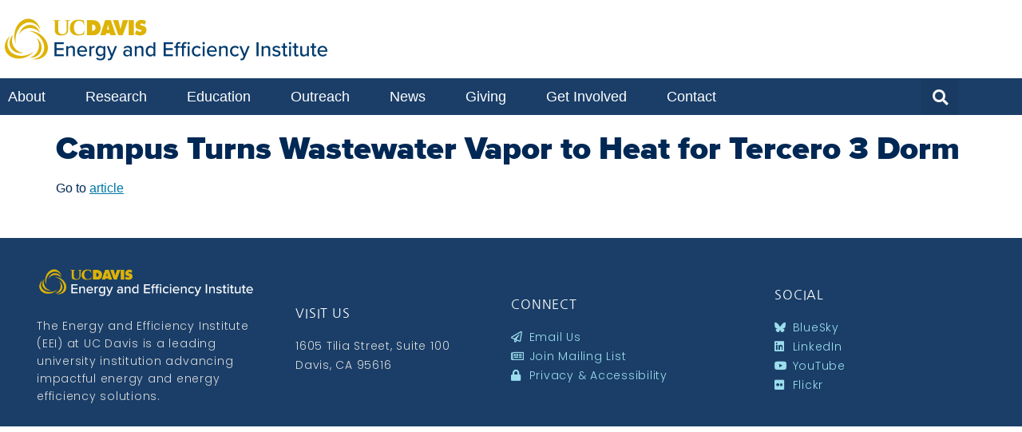

--- FILE ---
content_type: text/html; charset=UTF-8
request_url: https://energy.ucdavis.edu/campus-turns-wastewater-vapor-to-heat-for-tercero-3-dorm/
body_size: 17393
content:
<!doctype html>
<html lang="en-US">
<head>
	<meta charset="UTF-8">
	<meta name="viewport" content="width=device-width, initial-scale=1">
	<link rel="profile" href="https://gmpg.org/xfn/11">
	<meta name='robots' content='index, follow, max-image-preview:large, max-snippet:-1, max-video-preview:-1' />

	<!-- This site is optimized with the Yoast SEO Premium plugin v22.9 (Yoast SEO v26.6) - https://yoast.com/wordpress/plugins/seo/ -->
	<title>Campus Turns Wastewater Vapor to Heat for Tercero 3 Dorm - Energy and Efficiency Institute</title>
	<link rel="canonical" href="https://energy.ucdavis.edu/campus-turns-wastewater-vapor-to-heat-for-tercero-3-dorm/" />
	<meta property="og:locale" content="en_US" />
	<meta property="og:type" content="article" />
	<meta property="og:title" content="Campus Turns Wastewater Vapor to Heat for Tercero 3 Dorm" />
	<meta property="og:description" content="Go to article" />
	<meta property="og:url" content="https://energy.ucdavis.edu/campus-turns-wastewater-vapor-to-heat-for-tercero-3-dorm/" />
	<meta property="og:site_name" content="Energy and Efficiency Institute" />
	<meta property="article:published_time" content="2013-01-25T21:44:08+00:00" />
	<meta property="article:modified_time" content="2017-08-08T03:48:46+00:00" />
	<meta property="og:image" content="https://energy.ucdavis.edu/wp-content/uploads/2013/01/03-07-2013-Steam-3124-medium-copy.jpg" />
	<meta property="og:image:width" content="630" />
	<meta property="og:image:height" content="302" />
	<meta property="og:image:type" content="image/jpeg" />
	<meta name="author" content="Alejandro" />
	<meta name="twitter:card" content="summary_large_image" />
	<meta name="twitter:creator" content="@ucdavisenergy" />
	<meta name="twitter:site" content="@ucdavisenergy" />
	<meta name="twitter:label1" content="Written by" />
	<meta name="twitter:data1" content="Alejandro" />
	<script type="application/ld+json" class="yoast-schema-graph">{"@context":"https://schema.org","@graph":[{"@type":"Article","@id":"https://energy.ucdavis.edu/campus-turns-wastewater-vapor-to-heat-for-tercero-3-dorm/#article","isPartOf":{"@id":"https://energy.ucdavis.edu/campus-turns-wastewater-vapor-to-heat-for-tercero-3-dorm/"},"author":{"name":"Alejandro","@id":"https://energy.ucdavis.edu/#/schema/person/2b8f4c9ab1542d34dfd7ac88fdf67011"},"headline":"Campus Turns Wastewater Vapor to Heat for Tercero 3 Dorm","datePublished":"2013-01-25T21:44:08+00:00","dateModified":"2017-08-08T03:48:46+00:00","mainEntityOfPage":{"@id":"https://energy.ucdavis.edu/campus-turns-wastewater-vapor-to-heat-for-tercero-3-dorm/"},"wordCount":12,"publisher":{"@id":"https://energy.ucdavis.edu/#organization"},"image":{"@id":"https://energy.ucdavis.edu/campus-turns-wastewater-vapor-to-heat-for-tercero-3-dorm/#primaryimage"},"thumbnailUrl":"https://energy.ucdavis.edu/wp-content/uploads/2013/01/03-07-2013-Steam-3124-medium-copy.jpg","articleSection":["Highlights"],"inLanguage":"en-US"},{"@type":"WebPage","@id":"https://energy.ucdavis.edu/campus-turns-wastewater-vapor-to-heat-for-tercero-3-dorm/","url":"https://energy.ucdavis.edu/campus-turns-wastewater-vapor-to-heat-for-tercero-3-dorm/","name":"Campus Turns Wastewater Vapor to Heat for Tercero 3 Dorm - Energy and Efficiency Institute","isPartOf":{"@id":"https://energy.ucdavis.edu/#website"},"primaryImageOfPage":{"@id":"https://energy.ucdavis.edu/campus-turns-wastewater-vapor-to-heat-for-tercero-3-dorm/#primaryimage"},"image":{"@id":"https://energy.ucdavis.edu/campus-turns-wastewater-vapor-to-heat-for-tercero-3-dorm/#primaryimage"},"thumbnailUrl":"https://energy.ucdavis.edu/wp-content/uploads/2013/01/03-07-2013-Steam-3124-medium-copy.jpg","datePublished":"2013-01-25T21:44:08+00:00","dateModified":"2017-08-08T03:48:46+00:00","breadcrumb":{"@id":"https://energy.ucdavis.edu/campus-turns-wastewater-vapor-to-heat-for-tercero-3-dorm/#breadcrumb"},"inLanguage":"en-US","potentialAction":[{"@type":"ReadAction","target":["https://energy.ucdavis.edu/campus-turns-wastewater-vapor-to-heat-for-tercero-3-dorm/"]}]},{"@type":"ImageObject","inLanguage":"en-US","@id":"https://energy.ucdavis.edu/campus-turns-wastewater-vapor-to-heat-for-tercero-3-dorm/#primaryimage","url":"https://energy.ucdavis.edu/wp-content/uploads/2013/01/03-07-2013-Steam-3124-medium-copy.jpg","contentUrl":"https://energy.ucdavis.edu/wp-content/uploads/2013/01/03-07-2013-Steam-3124-medium-copy.jpg","width":630,"height":302},{"@type":"BreadcrumbList","@id":"https://energy.ucdavis.edu/campus-turns-wastewater-vapor-to-heat-for-tercero-3-dorm/#breadcrumb","itemListElement":[{"@type":"ListItem","position":1,"name":"Home","item":"https://energy.ucdavis.edu/"},{"@type":"ListItem","position":2,"name":"Campus Turns Wastewater Vapor to Heat for Tercero 3 Dorm"}]},{"@type":"WebSite","@id":"https://energy.ucdavis.edu/#website","url":"https://energy.ucdavis.edu/","name":"UC Davis Energy and Efficiency Institute","description":"Energy and Efficiency Institute","publisher":{"@id":"https://energy.ucdavis.edu/#organization"},"potentialAction":[{"@type":"SearchAction","target":{"@type":"EntryPoint","urlTemplate":"https://energy.ucdavis.edu/?s={search_term_string}"},"query-input":{"@type":"PropertyValueSpecification","valueRequired":true,"valueName":"search_term_string"}}],"inLanguage":"en-US"},{"@type":"Organization","@id":"https://energy.ucdavis.edu/#organization","name":"UC Davis Energy and Efficiency Institute","url":"https://energy.ucdavis.edu/","logo":{"@type":"ImageObject","inLanguage":"en-US","@id":"https://energy.ucdavis.edu/#/schema/logo/image/","url":"https://energy.ucdavis.edu/wp-content/uploads/2021_EEI-Logo_v2.png","contentUrl":"https://energy.ucdavis.edu/wp-content/uploads/2021_EEI-Logo_v2.png","width":800,"height":160,"caption":"UC Davis Energy and Efficiency Institute"},"image":{"@id":"https://energy.ucdavis.edu/#/schema/logo/image/"},"sameAs":["https://x.com/ucdavisenergy","https://www.linkedin.com/company/ucdavisenergy"]},{"@type":"Person","@id":"https://energy.ucdavis.edu/#/schema/person/2b8f4c9ab1542d34dfd7ac88fdf67011","name":"Alejandro","image":{"@type":"ImageObject","inLanguage":"en-US","@id":"https://energy.ucdavis.edu/#/schema/person/image/","url":"https://secure.gravatar.com/avatar/2c89da720155b1e80ff80bca6a381ad9da5bf780dac236cfee61470e080f6c7a?s=96&d=mm&r=g","contentUrl":"https://secure.gravatar.com/avatar/2c89da720155b1e80ff80bca6a381ad9da5bf780dac236cfee61470e080f6c7a?s=96&d=mm&r=g","caption":"Alejandro"},"url":"https://energy.ucdavis.edu/author/aangulob/"}]}</script>
	<!-- / Yoast SEO Premium plugin. -->


<link rel='dns-prefetch' href='//www.googletagmanager.com' />
<link rel="alternate" type="application/rss+xml" title="Energy and Efficiency Institute &raquo; Feed" href="https://energy.ucdavis.edu/feed/" />
<link rel="alternate" type="application/rss+xml" title="Energy and Efficiency Institute &raquo; Comments Feed" href="https://energy.ucdavis.edu/comments/feed/" />
<link rel="alternate" title="oEmbed (JSON)" type="application/json+oembed" href="https://energy.ucdavis.edu/wp-json/oembed/1.0/embed?url=https%3A%2F%2Fenergy.ucdavis.edu%2Fcampus-turns-wastewater-vapor-to-heat-for-tercero-3-dorm%2F" />
<link rel="alternate" title="oEmbed (XML)" type="text/xml+oembed" href="https://energy.ucdavis.edu/wp-json/oembed/1.0/embed?url=https%3A%2F%2Fenergy.ucdavis.edu%2Fcampus-turns-wastewater-vapor-to-heat-for-tercero-3-dorm%2F&#038;format=xml" />
<style id='wp-img-auto-sizes-contain-inline-css'>
img:is([sizes=auto i],[sizes^="auto," i]){contain-intrinsic-size:3000px 1500px}
/*# sourceURL=wp-img-auto-sizes-contain-inline-css */
</style>
<style id='wp-emoji-styles-inline-css'>

	img.wp-smiley, img.emoji {
		display: inline !important;
		border: none !important;
		box-shadow: none !important;
		height: 1em !important;
		width: 1em !important;
		margin: 0 0.07em !important;
		vertical-align: -0.1em !important;
		background: none !important;
		padding: 0 !important;
	}
/*# sourceURL=wp-emoji-styles-inline-css */
</style>
<link rel='stylesheet' id='wp-block-library-css' href='https://energy.ucdavis.edu/wp-includes/css/dist/block-library/style.min.css?ver=6.9' media='all' />
<link rel='stylesheet' id='search-filter-flatpickr-css' href='https://energy.ucdavis.edu/wp-content/plugins/search-filter/assets/css/vendor/flatpickr.min.css?ver=3.1.6' media='all' />
<link rel='stylesheet' id='search-filter-css' href='https://energy.ucdavis.edu/wp-content/plugins/search-filter-pro/assets/css/frontend/frontend.css?ver=3.1.6' media='all' />
<style id='global-styles-inline-css'>
:root{--wp--preset--aspect-ratio--square: 1;--wp--preset--aspect-ratio--4-3: 4/3;--wp--preset--aspect-ratio--3-4: 3/4;--wp--preset--aspect-ratio--3-2: 3/2;--wp--preset--aspect-ratio--2-3: 2/3;--wp--preset--aspect-ratio--16-9: 16/9;--wp--preset--aspect-ratio--9-16: 9/16;--wp--preset--color--black: #000000;--wp--preset--color--cyan-bluish-gray: #abb8c3;--wp--preset--color--white: #ffffff;--wp--preset--color--pale-pink: #f78da7;--wp--preset--color--vivid-red: #cf2e2e;--wp--preset--color--luminous-vivid-orange: #ff6900;--wp--preset--color--luminous-vivid-amber: #fcb900;--wp--preset--color--light-green-cyan: #7bdcb5;--wp--preset--color--vivid-green-cyan: #00d084;--wp--preset--color--pale-cyan-blue: #8ed1fc;--wp--preset--color--vivid-cyan-blue: #0693e3;--wp--preset--color--vivid-purple: #9b51e0;--wp--preset--gradient--vivid-cyan-blue-to-vivid-purple: linear-gradient(135deg,rgb(6,147,227) 0%,rgb(155,81,224) 100%);--wp--preset--gradient--light-green-cyan-to-vivid-green-cyan: linear-gradient(135deg,rgb(122,220,180) 0%,rgb(0,208,130) 100%);--wp--preset--gradient--luminous-vivid-amber-to-luminous-vivid-orange: linear-gradient(135deg,rgb(252,185,0) 0%,rgb(255,105,0) 100%);--wp--preset--gradient--luminous-vivid-orange-to-vivid-red: linear-gradient(135deg,rgb(255,105,0) 0%,rgb(207,46,46) 100%);--wp--preset--gradient--very-light-gray-to-cyan-bluish-gray: linear-gradient(135deg,rgb(238,238,238) 0%,rgb(169,184,195) 100%);--wp--preset--gradient--cool-to-warm-spectrum: linear-gradient(135deg,rgb(74,234,220) 0%,rgb(151,120,209) 20%,rgb(207,42,186) 40%,rgb(238,44,130) 60%,rgb(251,105,98) 80%,rgb(254,248,76) 100%);--wp--preset--gradient--blush-light-purple: linear-gradient(135deg,rgb(255,206,236) 0%,rgb(152,150,240) 100%);--wp--preset--gradient--blush-bordeaux: linear-gradient(135deg,rgb(254,205,165) 0%,rgb(254,45,45) 50%,rgb(107,0,62) 100%);--wp--preset--gradient--luminous-dusk: linear-gradient(135deg,rgb(255,203,112) 0%,rgb(199,81,192) 50%,rgb(65,88,208) 100%);--wp--preset--gradient--pale-ocean: linear-gradient(135deg,rgb(255,245,203) 0%,rgb(182,227,212) 50%,rgb(51,167,181) 100%);--wp--preset--gradient--electric-grass: linear-gradient(135deg,rgb(202,248,128) 0%,rgb(113,206,126) 100%);--wp--preset--gradient--midnight: linear-gradient(135deg,rgb(2,3,129) 0%,rgb(40,116,252) 100%);--wp--preset--font-size--small: 13px;--wp--preset--font-size--medium: 20px;--wp--preset--font-size--large: 36px;--wp--preset--font-size--x-large: 42px;--wp--preset--spacing--20: 0.44rem;--wp--preset--spacing--30: 0.67rem;--wp--preset--spacing--40: 1rem;--wp--preset--spacing--50: 1.5rem;--wp--preset--spacing--60: 2.25rem;--wp--preset--spacing--70: 3.38rem;--wp--preset--spacing--80: 5.06rem;--wp--preset--shadow--natural: 6px 6px 9px rgba(0, 0, 0, 0.2);--wp--preset--shadow--deep: 12px 12px 50px rgba(0, 0, 0, 0.4);--wp--preset--shadow--sharp: 6px 6px 0px rgba(0, 0, 0, 0.2);--wp--preset--shadow--outlined: 6px 6px 0px -3px rgb(255, 255, 255), 6px 6px rgb(0, 0, 0);--wp--preset--shadow--crisp: 6px 6px 0px rgb(0, 0, 0);}:root { --wp--style--global--content-size: 800px;--wp--style--global--wide-size: 1200px; }:where(body) { margin: 0; }.wp-site-blocks > .alignleft { float: left; margin-right: 2em; }.wp-site-blocks > .alignright { float: right; margin-left: 2em; }.wp-site-blocks > .aligncenter { justify-content: center; margin-left: auto; margin-right: auto; }:where(.wp-site-blocks) > * { margin-block-start: 24px; margin-block-end: 0; }:where(.wp-site-blocks) > :first-child { margin-block-start: 0; }:where(.wp-site-blocks) > :last-child { margin-block-end: 0; }:root { --wp--style--block-gap: 24px; }:root :where(.is-layout-flow) > :first-child{margin-block-start: 0;}:root :where(.is-layout-flow) > :last-child{margin-block-end: 0;}:root :where(.is-layout-flow) > *{margin-block-start: 24px;margin-block-end: 0;}:root :where(.is-layout-constrained) > :first-child{margin-block-start: 0;}:root :where(.is-layout-constrained) > :last-child{margin-block-end: 0;}:root :where(.is-layout-constrained) > *{margin-block-start: 24px;margin-block-end: 0;}:root :where(.is-layout-flex){gap: 24px;}:root :where(.is-layout-grid){gap: 24px;}.is-layout-flow > .alignleft{float: left;margin-inline-start: 0;margin-inline-end: 2em;}.is-layout-flow > .alignright{float: right;margin-inline-start: 2em;margin-inline-end: 0;}.is-layout-flow > .aligncenter{margin-left: auto !important;margin-right: auto !important;}.is-layout-constrained > .alignleft{float: left;margin-inline-start: 0;margin-inline-end: 2em;}.is-layout-constrained > .alignright{float: right;margin-inline-start: 2em;margin-inline-end: 0;}.is-layout-constrained > .aligncenter{margin-left: auto !important;margin-right: auto !important;}.is-layout-constrained > :where(:not(.alignleft):not(.alignright):not(.alignfull)){max-width: var(--wp--style--global--content-size);margin-left: auto !important;margin-right: auto !important;}.is-layout-constrained > .alignwide{max-width: var(--wp--style--global--wide-size);}body .is-layout-flex{display: flex;}.is-layout-flex{flex-wrap: wrap;align-items: center;}.is-layout-flex > :is(*, div){margin: 0;}body .is-layout-grid{display: grid;}.is-layout-grid > :is(*, div){margin: 0;}body{padding-top: 0px;padding-right: 0px;padding-bottom: 0px;padding-left: 0px;}a:where(:not(.wp-element-button)){text-decoration: underline;}:root :where(.wp-element-button, .wp-block-button__link){background-color: #32373c;border-width: 0;color: #fff;font-family: inherit;font-size: inherit;font-style: inherit;font-weight: inherit;letter-spacing: inherit;line-height: inherit;padding-top: calc(0.667em + 2px);padding-right: calc(1.333em + 2px);padding-bottom: calc(0.667em + 2px);padding-left: calc(1.333em + 2px);text-decoration: none;text-transform: inherit;}.has-black-color{color: var(--wp--preset--color--black) !important;}.has-cyan-bluish-gray-color{color: var(--wp--preset--color--cyan-bluish-gray) !important;}.has-white-color{color: var(--wp--preset--color--white) !important;}.has-pale-pink-color{color: var(--wp--preset--color--pale-pink) !important;}.has-vivid-red-color{color: var(--wp--preset--color--vivid-red) !important;}.has-luminous-vivid-orange-color{color: var(--wp--preset--color--luminous-vivid-orange) !important;}.has-luminous-vivid-amber-color{color: var(--wp--preset--color--luminous-vivid-amber) !important;}.has-light-green-cyan-color{color: var(--wp--preset--color--light-green-cyan) !important;}.has-vivid-green-cyan-color{color: var(--wp--preset--color--vivid-green-cyan) !important;}.has-pale-cyan-blue-color{color: var(--wp--preset--color--pale-cyan-blue) !important;}.has-vivid-cyan-blue-color{color: var(--wp--preset--color--vivid-cyan-blue) !important;}.has-vivid-purple-color{color: var(--wp--preset--color--vivid-purple) !important;}.has-black-background-color{background-color: var(--wp--preset--color--black) !important;}.has-cyan-bluish-gray-background-color{background-color: var(--wp--preset--color--cyan-bluish-gray) !important;}.has-white-background-color{background-color: var(--wp--preset--color--white) !important;}.has-pale-pink-background-color{background-color: var(--wp--preset--color--pale-pink) !important;}.has-vivid-red-background-color{background-color: var(--wp--preset--color--vivid-red) !important;}.has-luminous-vivid-orange-background-color{background-color: var(--wp--preset--color--luminous-vivid-orange) !important;}.has-luminous-vivid-amber-background-color{background-color: var(--wp--preset--color--luminous-vivid-amber) !important;}.has-light-green-cyan-background-color{background-color: var(--wp--preset--color--light-green-cyan) !important;}.has-vivid-green-cyan-background-color{background-color: var(--wp--preset--color--vivid-green-cyan) !important;}.has-pale-cyan-blue-background-color{background-color: var(--wp--preset--color--pale-cyan-blue) !important;}.has-vivid-cyan-blue-background-color{background-color: var(--wp--preset--color--vivid-cyan-blue) !important;}.has-vivid-purple-background-color{background-color: var(--wp--preset--color--vivid-purple) !important;}.has-black-border-color{border-color: var(--wp--preset--color--black) !important;}.has-cyan-bluish-gray-border-color{border-color: var(--wp--preset--color--cyan-bluish-gray) !important;}.has-white-border-color{border-color: var(--wp--preset--color--white) !important;}.has-pale-pink-border-color{border-color: var(--wp--preset--color--pale-pink) !important;}.has-vivid-red-border-color{border-color: var(--wp--preset--color--vivid-red) !important;}.has-luminous-vivid-orange-border-color{border-color: var(--wp--preset--color--luminous-vivid-orange) !important;}.has-luminous-vivid-amber-border-color{border-color: var(--wp--preset--color--luminous-vivid-amber) !important;}.has-light-green-cyan-border-color{border-color: var(--wp--preset--color--light-green-cyan) !important;}.has-vivid-green-cyan-border-color{border-color: var(--wp--preset--color--vivid-green-cyan) !important;}.has-pale-cyan-blue-border-color{border-color: var(--wp--preset--color--pale-cyan-blue) !important;}.has-vivid-cyan-blue-border-color{border-color: var(--wp--preset--color--vivid-cyan-blue) !important;}.has-vivid-purple-border-color{border-color: var(--wp--preset--color--vivid-purple) !important;}.has-vivid-cyan-blue-to-vivid-purple-gradient-background{background: var(--wp--preset--gradient--vivid-cyan-blue-to-vivid-purple) !important;}.has-light-green-cyan-to-vivid-green-cyan-gradient-background{background: var(--wp--preset--gradient--light-green-cyan-to-vivid-green-cyan) !important;}.has-luminous-vivid-amber-to-luminous-vivid-orange-gradient-background{background: var(--wp--preset--gradient--luminous-vivid-amber-to-luminous-vivid-orange) !important;}.has-luminous-vivid-orange-to-vivid-red-gradient-background{background: var(--wp--preset--gradient--luminous-vivid-orange-to-vivid-red) !important;}.has-very-light-gray-to-cyan-bluish-gray-gradient-background{background: var(--wp--preset--gradient--very-light-gray-to-cyan-bluish-gray) !important;}.has-cool-to-warm-spectrum-gradient-background{background: var(--wp--preset--gradient--cool-to-warm-spectrum) !important;}.has-blush-light-purple-gradient-background{background: var(--wp--preset--gradient--blush-light-purple) !important;}.has-blush-bordeaux-gradient-background{background: var(--wp--preset--gradient--blush-bordeaux) !important;}.has-luminous-dusk-gradient-background{background: var(--wp--preset--gradient--luminous-dusk) !important;}.has-pale-ocean-gradient-background{background: var(--wp--preset--gradient--pale-ocean) !important;}.has-electric-grass-gradient-background{background: var(--wp--preset--gradient--electric-grass) !important;}.has-midnight-gradient-background{background: var(--wp--preset--gradient--midnight) !important;}.has-small-font-size{font-size: var(--wp--preset--font-size--small) !important;}.has-medium-font-size{font-size: var(--wp--preset--font-size--medium) !important;}.has-large-font-size{font-size: var(--wp--preset--font-size--large) !important;}.has-x-large-font-size{font-size: var(--wp--preset--font-size--x-large) !important;}
:root :where(.wp-block-pullquote){font-size: 1.5em;line-height: 1.6;}
/*# sourceURL=global-styles-inline-css */
</style>
<link rel='stylesheet' id='sow-image-default-a258e6bfa2d8-css' href='https://energy.ucdavis.edu/wp-content/uploads/siteorigin-widgets/sow-image-default-a258e6bfa2d8.css?ver=6.9' media='all' />
<link rel='stylesheet' id='sow-image-default-8b5b6f678277-css' href='https://energy.ucdavis.edu/wp-content/uploads/siteorigin-widgets/sow-image-default-8b5b6f678277.css?ver=6.9' media='all' />
<link rel='stylesheet' id='sow-image-default-dbf295114b96-css' href='https://energy.ucdavis.edu/wp-content/uploads/siteorigin-widgets/sow-image-default-dbf295114b96.css?ver=6.9' media='all' />
<link rel='stylesheet' id='sow-image-default-c67d20f9f743-css' href='https://energy.ucdavis.edu/wp-content/uploads/siteorigin-widgets/sow-image-default-c67d20f9f743.css?ver=6.9' media='all' />
<link rel='stylesheet' id='hello-elementor-css' href='https://energy.ucdavis.edu/wp-content/themes/hello-elementor/assets/css/reset.css?ver=3.4.5' media='all' />
<link rel='stylesheet' id='hello-elementor-theme-style-css' href='https://energy.ucdavis.edu/wp-content/themes/hello-elementor/assets/css/theme.css?ver=3.4.5' media='all' />
<link rel='stylesheet' id='hello-elementor-header-footer-css' href='https://energy.ucdavis.edu/wp-content/themes/hello-elementor/assets/css/header-footer.css?ver=3.4.5' media='all' />
<link rel='stylesheet' id='elementor-frontend-css' href='https://energy.ucdavis.edu/wp-content/plugins/elementor/assets/css/frontend.min.css?ver=3.34.0' media='all' />
<style id='elementor-frontend-inline-css'>
.elementor-kit-15346{--e-global-color-primary:#6EC1E4;--e-global-color-secondary:#54595F;--e-global-color-text:#7A7A7A;--e-global-color-accent:#61CE70;--e-global-color-de21249:#FB0000;--e-global-color-03519df:#1A3E68;--e-global-color-9228664:#FFFFFF;--e-global-color-4dc4bfa:#6884A3;--e-global-color-98093c7:#0076A6;--e-global-color-7062f65:#CCD4E0;--e-global-color-ef913b0:#C99700;--e-global-color-135f984:#CCCCCC;--e-global-color-1f27a34:#E8F2F8;--e-global-typography-primary-font-family:"Proxima Nova";--e-global-typography-primary-font-weight:600;--e-global-typography-secondary-font-weight:400;--e-global-typography-text-font-weight:400;--e-global-typography-accent-font-weight:500;--e-global-typography-612068e-font-size:16px;--e-global-typography-c9fd7d6-font-family:"Proxima Nova";--e-global-typography-c9fd7d6-font-size:18px;--e-global-typography-c9fd7d6-line-height:1.5em;--e-global-typography-9f217fa-font-family:"Proxima Nova";--e-global-typography-9f217fa-font-size:22px;--e-global-typography-9f217fa-font-weight:600;--e-global-typography-9f217fa-line-height:1.2em;--e-global-typography-31faa1e-font-family:"Proxima Nova";--e-global-typography-31faa1e-font-size:36px;--e-global-typography-31faa1e-font-weight:900;--e-global-typography-31faa1e-line-height:1em;--e-global-typography-a78f0c2-font-family:"Proxima Nova";--e-global-typography-a78f0c2-font-size:22px;--e-global-typography-a78f0c2-font-weight:normal;background-color:var( --e-global-color-9228664 );color:#002855;font-size:16px;line-height:1.5em;}.elementor-kit-15346 e-page-transition{background-color:#FFBC7D;}.elementor-kit-15346 p{margin-block-end:1em;}.elementor-kit-15346 a{color:#0076A6;}.elementor-kit-15346 a:hover{color:#00ABCD;}.elementor-kit-15346 h1{font-family:"Proxima Nova", Sans-serif;font-weight:900;line-height:1.1em;}.elementor-kit-15346 h2{font-family:var( --e-global-typography-31faa1e-font-family ), Sans-serif;font-size:var( --e-global-typography-31faa1e-font-size );font-weight:var( --e-global-typography-31faa1e-font-weight );line-height:var( --e-global-typography-31faa1e-line-height );}.elementor-kit-15346 h3{font-size:20px;font-weight:600;line-height:1.2em;}.elementor-section.elementor-section-boxed > .elementor-container{max-width:1200px;}.e-con{--container-max-width:1200px;}.elementor-widget:not(:last-child){margin-block-end:20px;}.elementor-element{--widgets-spacing:20px 20px;--widgets-spacing-row:20px;--widgets-spacing-column:20px;}{}h1.entry-title{display:var(--page-title-display);}@media(max-width:1024px){.elementor-kit-15346 h2{font-size:var( --e-global-typography-31faa1e-font-size );line-height:var( --e-global-typography-31faa1e-line-height );}.elementor-section.elementor-section-boxed > .elementor-container{max-width:1024px;}.e-con{--container-max-width:1024px;}}@media(max-width:767px){.elementor-kit-15346 h2{font-size:var( --e-global-typography-31faa1e-font-size );line-height:var( --e-global-typography-31faa1e-line-height );}.elementor-section.elementor-section-boxed > .elementor-container{max-width:767px;}.e-con{--container-max-width:767px;}}/* Start custom CSS */.elementor-widget-dce-breadcrumbs .separator{
    color: #999;
}/* End custom CSS */
/* Start Custom Fonts CSS */@font-face {
	font-family: 'Proxima Nova';
	font-style: normal;
	font-weight: normal;
	font-display: auto;
	src: url('https://energy.ucdavis.edu/wp-content/uploads/proximanova-regular-webfont.eot');
	src: url('https://energy.ucdavis.edu/wp-content/uploads/proximanova-regular-webfont.eot?#iefix') format('embedded-opentype'),
		url('https://energy.ucdavis.edu/wp-content/uploads/proximanova-regular-webfont.woff2') format('woff2'),
		url('https://energy.ucdavis.edu/wp-content/uploads/proximanova-regular-webfont.woff') format('woff'),
		url('https://energy.ucdavis.edu/wp-content/uploads/proximanova-regular-webfont.ttf') format('truetype'),
		url('https://energy.ucdavis.edu/wp-content/uploads/proximanova-regular-webfont.svg#ProximaNova') format('svg');
}
@font-face {
	font-family: 'Proxima Nova';
	font-style: italic;
	font-weight: normal;
	font-display: auto;
	src: url('https://energy.ucdavis.edu/wp-content/uploads/proximanova-regularit-webfont.eot');
	src: url('https://energy.ucdavis.edu/wp-content/uploads/proximanova-regularit-webfont.eot?#iefix') format('embedded-opentype'),
		url('https://energy.ucdavis.edu/wp-content/uploads/proximanova-regularit-webfont.woff2') format('woff2'),
		url('https://energy.ucdavis.edu/wp-content/uploads/proximanova-regularit-webfont.woff') format('woff'),
		url('https://energy.ucdavis.edu/wp-content/uploads/proximanova-regularit-webfont.ttf') format('truetype'),
		url('https://energy.ucdavis.edu/wp-content/uploads/proximanova-regularit-webfont.svg#ProximaNova') format('svg');
}
@font-face {
	font-family: 'Proxima Nova';
	font-style: normal;
	font-weight: 600;
	font-display: auto;
	src: url('https://energy.ucdavis.edu/wp-content/uploads/proximanova-semibold-webfont.eot');
	src: url('https://energy.ucdavis.edu/wp-content/uploads/proximanova-semibold-webfont.eot?#iefix') format('embedded-opentype'),
		url('https://energy.ucdavis.edu/wp-content/uploads/proximanova-semibold-webfont.woff2') format('woff2'),
		url('https://energy.ucdavis.edu/wp-content/uploads/proximanova-semibold-webfont.woff') format('woff'),
		url('https://energy.ucdavis.edu/wp-content/uploads/proximanova-semibold-webfont.ttf') format('truetype'),
		url('https://energy.ucdavis.edu/wp-content/uploads/proximanova-semibold-webfont.svg#ProximaNova') format('svg');
}
@font-face {
	font-family: 'Proxima Nova';
	font-style: italic;
	font-weight: 600;
	font-display: auto;
	src: url('https://energy.ucdavis.edu/wp-content/uploads/proximanova-semiboldit-webfont.eot');
	src: url('https://energy.ucdavis.edu/wp-content/uploads/proximanova-semiboldit-webfont.eot?#iefix') format('embedded-opentype'),
		url('https://energy.ucdavis.edu/wp-content/uploads/proximanova-semiboldit-webfont.woff2') format('woff2'),
		url('https://energy.ucdavis.edu/wp-content/uploads/proximanova-semiboldit-webfont.woff') format('woff'),
		url('https://energy.ucdavis.edu/wp-content/uploads/proximanova-semiboldit-webfont.ttf') format('truetype'),
		url('https://energy.ucdavis.edu/wp-content/uploads/proximanova-semiboldit-webfont.svg#ProximaNova') format('svg');
}
@font-face {
	font-family: 'Proxima Nova';
	font-style: normal;
	font-weight: 800;
	font-display: auto;
	src: url('https://energy.ucdavis.edu/wp-content/uploads/proximanova-bold-webfont.eot');
	src: url('https://energy.ucdavis.edu/wp-content/uploads/proximanova-bold-webfont.eot?#iefix') format('embedded-opentype'),
		url('https://energy.ucdavis.edu/wp-content/uploads/proximanova-bold-webfont.woff2') format('woff2'),
		url('https://energy.ucdavis.edu/wp-content/uploads/proximanova-bold-webfont.woff') format('woff'),
		url('https://energy.ucdavis.edu/wp-content/uploads/proximanova-bold-webfont.ttf') format('truetype'),
		url('https://energy.ucdavis.edu/wp-content/uploads/proximanova-bold-webfont.svg#ProximaNova') format('svg');
}
@font-face {
	font-family: 'Proxima Nova';
	font-style: italic;
	font-weight: 800;
	font-display: auto;
	src: url('https://energy.ucdavis.edu/wp-content/uploads/proximanova-boldit-webfont.eot');
	src: url('https://energy.ucdavis.edu/wp-content/uploads/proximanova-boldit-webfont.eot?#iefix') format('embedded-opentype'),
		url('https://energy.ucdavis.edu/wp-content/uploads/proximanova-boldit-webfont.woff2') format('woff2'),
		url('https://energy.ucdavis.edu/wp-content/uploads/proximanova-boldit-webfont.woff') format('woff'),
		url('https://energy.ucdavis.edu/wp-content/uploads/proximanova-boldit-webfont.ttf') format('truetype'),
		url('https://energy.ucdavis.edu/wp-content/uploads/proximanova-boldit-webfont.svg#ProximaNova') format('svg');
}
@font-face {
	font-family: 'Proxima Nova';
	font-style: normal;
	font-weight: 900;
	font-display: auto;
	src: url('https://energy.ucdavis.edu/wp-content/uploads/proximanova-black-webfont.eot');
	src: url('https://energy.ucdavis.edu/wp-content/uploads/proximanova-black-webfont.eot?#iefix') format('embedded-opentype'),
		url('https://energy.ucdavis.edu/wp-content/uploads/proximanova-black-webfont.woff2') format('woff2'),
		url('https://energy.ucdavis.edu/wp-content/uploads/proximanova-black-webfont.woff') format('woff'),
		url('https://energy.ucdavis.edu/wp-content/uploads/proximanova-black-webfont.ttf') format('truetype'),
		url('https://energy.ucdavis.edu/wp-content/uploads/proximanova-black-webfont.svg#ProximaNova') format('svg');
}
/* End Custom Fonts CSS */
.elementor-16980 .elementor-element.elementor-element-70267df{margin-top:8px;margin-bottom:8px;}.elementor-16980 .elementor-element.elementor-element-5720e33{text-align:start;}.elementor-16980 .elementor-element.elementor-element-5720e33 img{width:100%;}.elementor-16980 .elementor-element.elementor-element-fb32df9 > .elementor-container > .elementor-column > .elementor-widget-wrap{align-content:flex-start;align-items:flex-start;}.elementor-16980 .elementor-element.elementor-element-fb32df9:not(.elementor-motion-effects-element-type-background), .elementor-16980 .elementor-element.elementor-element-fb32df9 > .elementor-motion-effects-container > .elementor-motion-effects-layer{background-color:var( --e-global-color-03519df );}.elementor-16980 .elementor-element.elementor-element-fb32df9{transition:background 0s, border 0.3s, border-radius 0.3s, box-shadow 0.3s;margin-top:0px;margin-bottom:20px;padding:0px 0px 0px 0px;}.elementor-16980 .elementor-element.elementor-element-fb32df9 > .elementor-background-overlay{transition:background 0.3s, border-radius 0.3s, opacity 0.3s;}.elementor-16980 .elementor-element.elementor-element-26fe9d3:not(.elementor-motion-effects-element-type-background) > .elementor-widget-wrap, .elementor-16980 .elementor-element.elementor-element-26fe9d3 > .elementor-widget-wrap > .elementor-motion-effects-container > .elementor-motion-effects-layer{background-color:#1A3E68;}.elementor-16980 .elementor-element.elementor-element-26fe9d3 > .elementor-element-populated{transition:background 0s, border 0.3s, border-radius 0.3s, box-shadow 0.3s;padding:0px 0px 0px 0px;}.elementor-16980 .elementor-element.elementor-element-26fe9d3 > .elementor-element-populated > .elementor-background-overlay{transition:background 0.3s, border-radius 0.3s, opacity 0.3s;}.elementor-16980 .elementor-element.elementor-element-ea7467f{width:auto;max-width:auto;}.elementor-16980 .elementor-element.elementor-element-ea7467f > .elementor-widget-container{margin:0px 0px 0px -10px;padding:0px 0px 0px 0px;}.elementor-16980 .elementor-element.elementor-element-ea7467f .elementor-menu-toggle{margin-right:auto;}.elementor-16980 .elementor-element.elementor-element-ea7467f .elementor-nav-menu .elementor-item{font-size:18px;}.elementor-16980 .elementor-element.elementor-element-ea7467f .elementor-nav-menu--main .elementor-item{color:var( --e-global-color-9228664 );fill:var( --e-global-color-9228664 );}.elementor-16980 .elementor-element.elementor-element-ea7467f .elementor-nav-menu--main .elementor-item:hover,
					.elementor-16980 .elementor-element.elementor-element-ea7467f .elementor-nav-menu--main .elementor-item.elementor-item-active,
					.elementor-16980 .elementor-element.elementor-element-ea7467f .elementor-nav-menu--main .elementor-item.highlighted,
					.elementor-16980 .elementor-element.elementor-element-ea7467f .elementor-nav-menu--main .elementor-item:focus{color:#fff;}.elementor-16980 .elementor-element.elementor-element-ea7467f .elementor-nav-menu--main:not(.e--pointer-framed) .elementor-item:before,
					.elementor-16980 .elementor-element.elementor-element-ea7467f .elementor-nav-menu--main:not(.e--pointer-framed) .elementor-item:after{background-color:#0076A6;}.elementor-16980 .elementor-element.elementor-element-ea7467f .e--pointer-framed .elementor-item:before,
					.elementor-16980 .elementor-element.elementor-element-ea7467f .e--pointer-framed .elementor-item:after{border-color:#0076A6;}.elementor-16980 .elementor-element.elementor-element-ea7467f .elementor-nav-menu--dropdown a, .elementor-16980 .elementor-element.elementor-element-ea7467f .elementor-menu-toggle{color:var( --e-global-color-9228664 );fill:var( --e-global-color-9228664 );}.elementor-16980 .elementor-element.elementor-element-ea7467f .elementor-nav-menu--dropdown{background-color:#0076A6;border-radius:0px 0px 0px 0px;}.elementor-16980 .elementor-element.elementor-element-ea7467f .elementor-nav-menu--dropdown a:hover,
					.elementor-16980 .elementor-element.elementor-element-ea7467f .elementor-nav-menu--dropdown a:focus,
					.elementor-16980 .elementor-element.elementor-element-ea7467f .elementor-nav-menu--dropdown a.elementor-item-active,
					.elementor-16980 .elementor-element.elementor-element-ea7467f .elementor-nav-menu--dropdown a.highlighted{background-color:#00ABCD;}.elementor-16980 .elementor-element.elementor-element-ea7467f .elementor-nav-menu--dropdown .elementor-item, .elementor-16980 .elementor-element.elementor-element-ea7467f .elementor-nav-menu--dropdown  .elementor-sub-item{font-size:var( --e-global-typography-612068e-font-size );}.elementor-16980 .elementor-element.elementor-element-ea7467f .elementor-nav-menu--dropdown li:first-child a{border-top-left-radius:0px;border-top-right-radius:0px;}.elementor-16980 .elementor-element.elementor-element-ea7467f .elementor-nav-menu--dropdown li:last-child a{border-bottom-right-radius:0px;border-bottom-left-radius:0px;}.elementor-16980 .elementor-element.elementor-element-ea7467f .elementor-nav-menu--dropdown a{padding-left:30px;padding-right:30px;padding-top:12px;padding-bottom:12px;}.elementor-16980 .elementor-element.elementor-element-ea7467f .elementor-nav-menu--main > .elementor-nav-menu > li > .elementor-nav-menu--dropdown, .elementor-16980 .elementor-element.elementor-element-ea7467f .elementor-nav-menu__container.elementor-nav-menu--dropdown{margin-top:0px !important;}.elementor-16980 .elementor-element.elementor-element-ea7467f .elementor-menu-toggle:hover, .elementor-16980 .elementor-element.elementor-element-ea7467f .elementor-menu-toggle:focus{background-color:var( --e-global-color-98093c7 );}.elementor-16980 .elementor-element.elementor-element-cac1af4{width:auto;max-width:auto;top:0px;}body:not(.rtl) .elementor-16980 .elementor-element.elementor-element-cac1af4{right:0px;}body.rtl .elementor-16980 .elementor-element.elementor-element-cac1af4{left:0px;}.elementor-16980 .elementor-element.elementor-element-cac1af4 .elementor-search-form{text-align:center;}.elementor-16980 .elementor-element.elementor-element-cac1af4 .elementor-search-form__toggle{--e-search-form-toggle-size:46px;--e-search-form-toggle-color:#F7F7F7;--e-search-form-toggle-icon-size:calc(42em / 100);--e-search-form-toggle-border-width:0px;--e-search-form-toggle-border-radius:0px;}.elementor-16980 .elementor-element.elementor-element-cac1af4.elementor-search-form--skin-full_screen .elementor-search-form__container{background-color:#1A3E68F5;}.elementor-16980 .elementor-element.elementor-element-cac1af4 input[type="search"].elementor-search-form__input{font-size:32px;}.elementor-16980 .elementor-element.elementor-element-cac1af4:not(.elementor-search-form--skin-full_screen) .elementor-search-form__container{border-radius:3px;}.elementor-16980 .elementor-element.elementor-element-cac1af4.elementor-search-form--skin-full_screen input[type="search"].elementor-search-form__input{border-radius:3px;}.elementor-16980 .elementor-element.elementor-element-cac1af4 .elementor-search-form__toggle:hover{--e-search-form-toggle-background-color:var( --e-global-color-98093c7 );}.elementor-16980 .elementor-element.elementor-element-cac1af4 .elementor-search-form__toggle:focus{--e-search-form-toggle-background-color:var( --e-global-color-98093c7 );}.elementor-16980 .elementor-element.elementor-element-80b8455{width:auto;max-width:auto;top:0px;}body:not(.rtl) .elementor-16980 .elementor-element.elementor-element-80b8455{left:0px;}body.rtl .elementor-16980 .elementor-element.elementor-element-80b8455{right:0px;}.elementor-16980 .elementor-element.elementor-element-80b8455 .elementor-search-form{text-align:center;}.elementor-16980 .elementor-element.elementor-element-80b8455 .elementor-search-form__toggle{--e-search-form-toggle-size:46px;--e-search-form-toggle-color:#F7F7F7;--e-search-form-toggle-icon-size:calc(42em / 100);--e-search-form-toggle-border-width:0px;--e-search-form-toggle-border-radius:0px;}.elementor-16980 .elementor-element.elementor-element-80b8455.elementor-search-form--skin-full_screen .elementor-search-form__container{background-color:#1A3E68F5;}.elementor-16980 .elementor-element.elementor-element-80b8455 input[type="search"].elementor-search-form__input{font-size:32px;}.elementor-16980 .elementor-element.elementor-element-80b8455:not(.elementor-search-form--skin-full_screen) .elementor-search-form__container{border-radius:3px;}.elementor-16980 .elementor-element.elementor-element-80b8455.elementor-search-form--skin-full_screen input[type="search"].elementor-search-form__input{border-radius:3px;}.elementor-16980 .elementor-element.elementor-element-80b8455 .elementor-search-form__toggle:hover{--e-search-form-toggle-background-color:var( --e-global-color-98093c7 );}.elementor-16980 .elementor-element.elementor-element-80b8455 .elementor-search-form__toggle:focus{--e-search-form-toggle-background-color:var( --e-global-color-98093c7 );}@media(max-width:1024px){.elementor-16980 .elementor-element.elementor-element-fb32df9{margin-top:0px;margin-bottom:40px;}.elementor-16980 .elementor-element.elementor-element-ea7467f{width:100%;max-width:100%;--nav-menu-icon-size:31px;}.elementor-16980 .elementor-element.elementor-element-ea7467f > .elementor-widget-container{margin:0px 0px 0px 0px;padding:0px 0px 0px 0px;}.elementor-16980 .elementor-element.elementor-element-ea7467f .elementor-nav-menu--main .elementor-item{padding-left:0px;padding-right:0px;padding-top:0px;padding-bottom:0px;}.elementor-16980 .elementor-element.elementor-element-ea7467f .elementor-nav-menu--dropdown .elementor-item, .elementor-16980 .elementor-element.elementor-element-ea7467f .elementor-nav-menu--dropdown  .elementor-sub-item{font-size:var( --e-global-typography-612068e-font-size );}body:not(.rtl) .elementor-16980 .elementor-element.elementor-element-80b8455{left:51px;}body.rtl .elementor-16980 .elementor-element.elementor-element-80b8455{right:51px;}}@media(max-width:767px){.elementor-16980 .elementor-element.elementor-element-ea7467f .elementor-nav-menu--dropdown .elementor-item, .elementor-16980 .elementor-element.elementor-element-ea7467f .elementor-nav-menu--dropdown  .elementor-sub-item{font-size:var( --e-global-typography-612068e-font-size );}}@media(min-width:768px){.elementor-16980 .elementor-element.elementor-element-26fe9d3{width:100%;}}/* Start custom CSS for search-form, class: .elementor-element-cac1af4 */.elementor-16980 .elementor-element.elementor-element-cac1af4 {
    top:0px;
}/* End custom CSS */
/* Start custom CSS for search-form, class: .elementor-element-80b8455 */.elementor-16980 .elementor-element.elementor-element-80b8455 {
    top:0px;
}/* End custom CSS */
.elementor-16923 .elementor-element.elementor-element-fb855db:not(.elementor-motion-effects-element-type-background), .elementor-16923 .elementor-element.elementor-element-fb855db > .elementor-motion-effects-container > .elementor-motion-effects-layer{background-color:#1A3E68;}.elementor-16923 .elementor-element.elementor-element-fb855db > .elementor-container{min-height:30vh;}.elementor-16923 .elementor-element.elementor-element-fb855db{transition:background 0.3s, border 0.3s, border-radius 0.3s, box-shadow 0.3s;margin-top:50px;margin-bottom:0px;padding:20px 30px 0px 30px;}.elementor-16923 .elementor-element.elementor-element-fb855db > .elementor-background-overlay{transition:background 0.3s, border-radius 0.3s, opacity 0.3s;}.elementor-bc-flex-widget .elementor-16923 .elementor-element.elementor-element-2b6b4f1d.elementor-column .elementor-widget-wrap{align-items:flex-start;}.elementor-16923 .elementor-element.elementor-element-2b6b4f1d.elementor-column.elementor-element[data-element_type="column"] > .elementor-widget-wrap.elementor-element-populated{align-content:flex-start;align-items:flex-start;}.elementor-16923 .elementor-element.elementor-element-2b6b4f1d.elementor-column > .elementor-widget-wrap{justify-content:center;}.elementor-16923 .elementor-element.elementor-element-2b6b4f1d > .elementor-widget-wrap > .elementor-widget:not(.elementor-widget__width-auto):not(.elementor-widget__width-initial):not(:last-child):not(.elementor-absolute){margin-block-end:: 8px;}.elementor-16923 .elementor-element.elementor-element-2b6b4f1d > .elementor-element-populated{margin:0% 0% 0% 2%;--e-column-margin-right:0%;--e-column-margin-left:2%;}.elementor-16923 .elementor-element.elementor-element-60ecbce8{text-align:start;}.elementor-16923 .elementor-element.elementor-element-60ecbce8 img{width:292px;}.elementor-16923 .elementor-element.elementor-element-49c0277a{font-family:"Poppins", Sans-serif;font-size:14px;font-weight:300;line-height:22px;letter-spacing:0.76px;color:#DADADA;}.elementor-16923 .elementor-element.elementor-element-388db0db.elementor-column > .elementor-widget-wrap{justify-content:center;}.elementor-16923 .elementor-element.elementor-element-388db0db > .elementor-element-populated{margin:0% 0% 0% 10%;--e-column-margin-right:0%;--e-column-margin-left:10%;}.elementor-16923 .elementor-element.elementor-element-43d8b929 .elementor-heading-title{font-family:"Nanum Gothic", Sans-serif;font-size:16px;font-weight:300;text-transform:uppercase;line-height:19px;letter-spacing:0.87px;color:#FFFFFF;}.elementor-16923 .elementor-element.elementor-element-77604899 .elementor-icon-list-items:not(.elementor-inline-items) .elementor-icon-list-item:not(:last-child){padding-block-end:calc(2px/2);}.elementor-16923 .elementor-element.elementor-element-77604899 .elementor-icon-list-items:not(.elementor-inline-items) .elementor-icon-list-item:not(:first-child){margin-block-start:calc(2px/2);}.elementor-16923 .elementor-element.elementor-element-77604899 .elementor-icon-list-items.elementor-inline-items .elementor-icon-list-item{margin-inline:calc(2px/2);}.elementor-16923 .elementor-element.elementor-element-77604899 .elementor-icon-list-items.elementor-inline-items{margin-inline:calc(-2px/2);}.elementor-16923 .elementor-element.elementor-element-77604899 .elementor-icon-list-items.elementor-inline-items .elementor-icon-list-item:after{inset-inline-end:calc(-2px/2);}.elementor-16923 .elementor-element.elementor-element-77604899 .elementor-icon-list-icon i{transition:color 0.3s;}.elementor-16923 .elementor-element.elementor-element-77604899 .elementor-icon-list-icon svg{transition:fill 0.3s;}.elementor-16923 .elementor-element.elementor-element-77604899{--e-icon-list-icon-size:14px;--icon-vertical-offset:0px;}.elementor-16923 .elementor-element.elementor-element-77604899 .elementor-icon-list-item > .elementor-icon-list-text, .elementor-16923 .elementor-element.elementor-element-77604899 .elementor-icon-list-item > a{font-family:"Poppins", Sans-serif;font-size:14px;font-weight:300;line-height:22px;letter-spacing:0.76px;}.elementor-16923 .elementor-element.elementor-element-77604899 .elementor-icon-list-text{color:#DADADA;transition:color 0.3s;}.elementor-16923 .elementor-element.elementor-element-532b6968 .elementor-heading-title{font-family:"Nanum Gothic", Sans-serif;font-size:16px;font-weight:300;text-transform:uppercase;line-height:19px;letter-spacing:0.87px;color:#FFFFFF;}.elementor-16923 .elementor-element.elementor-element-6a438968 .elementor-icon-list-items:not(.elementor-inline-items) .elementor-icon-list-item:not(:last-child){padding-block-end:calc(2px/2);}.elementor-16923 .elementor-element.elementor-element-6a438968 .elementor-icon-list-items:not(.elementor-inline-items) .elementor-icon-list-item:not(:first-child){margin-block-start:calc(2px/2);}.elementor-16923 .elementor-element.elementor-element-6a438968 .elementor-icon-list-items.elementor-inline-items .elementor-icon-list-item{margin-inline:calc(2px/2);}.elementor-16923 .elementor-element.elementor-element-6a438968 .elementor-icon-list-items.elementor-inline-items{margin-inline:calc(-2px/2);}.elementor-16923 .elementor-element.elementor-element-6a438968 .elementor-icon-list-items.elementor-inline-items .elementor-icon-list-item:after{inset-inline-end:calc(-2px/2);}.elementor-16923 .elementor-element.elementor-element-6a438968 .elementor-icon-list-icon i{color:#9BDDEC;transition:color 0.3s;}.elementor-16923 .elementor-element.elementor-element-6a438968 .elementor-icon-list-icon svg{fill:#9BDDEC;transition:fill 0.3s;}.elementor-16923 .elementor-element.elementor-element-6a438968 .elementor-icon-list-item:hover .elementor-icon-list-icon i{color:#DDB306;}.elementor-16923 .elementor-element.elementor-element-6a438968 .elementor-icon-list-item:hover .elementor-icon-list-icon svg{fill:#DDB306;}.elementor-16923 .elementor-element.elementor-element-6a438968{--e-icon-list-icon-size:14px;--icon-vertical-offset:0px;}.elementor-16923 .elementor-element.elementor-element-6a438968 .elementor-icon-list-item > .elementor-icon-list-text, .elementor-16923 .elementor-element.elementor-element-6a438968 .elementor-icon-list-item > a{font-family:"Poppins", Sans-serif;font-size:14px;font-weight:300;line-height:22px;letter-spacing:0.76px;}.elementor-16923 .elementor-element.elementor-element-6a438968 .elementor-icon-list-text{color:#9BDDEC;transition:color 0.3s;}.elementor-16923 .elementor-element.elementor-element-2434973b.elementor-column > .elementor-widget-wrap{justify-content:center;}.elementor-16923 .elementor-element.elementor-element-2434973b > .elementor-element-populated{margin:0% 0% 0% 10%;--e-column-margin-right:0%;--e-column-margin-left:10%;}.elementor-16923 .elementor-element.elementor-element-445dbf88 .elementor-heading-title{font-family:"Nanum Gothic", Sans-serif;font-size:16px;font-weight:300;text-transform:uppercase;line-height:19px;letter-spacing:0.87px;color:#FFFFFF;}.elementor-16923 .elementor-element.elementor-element-3934ca25 .elementor-icon-list-items:not(.elementor-inline-items) .elementor-icon-list-item:not(:last-child){padding-block-end:calc(2px/2);}.elementor-16923 .elementor-element.elementor-element-3934ca25 .elementor-icon-list-items:not(.elementor-inline-items) .elementor-icon-list-item:not(:first-child){margin-block-start:calc(2px/2);}.elementor-16923 .elementor-element.elementor-element-3934ca25 .elementor-icon-list-items.elementor-inline-items .elementor-icon-list-item{margin-inline:calc(2px/2);}.elementor-16923 .elementor-element.elementor-element-3934ca25 .elementor-icon-list-items.elementor-inline-items{margin-inline:calc(-2px/2);}.elementor-16923 .elementor-element.elementor-element-3934ca25 .elementor-icon-list-items.elementor-inline-items .elementor-icon-list-item:after{inset-inline-end:calc(-2px/2);}.elementor-16923 .elementor-element.elementor-element-3934ca25 .elementor-icon-list-icon i{color:#9BDDEC;transition:color 0.3s;}.elementor-16923 .elementor-element.elementor-element-3934ca25 .elementor-icon-list-icon svg{fill:#9BDDEC;transition:fill 0.3s;}.elementor-16923 .elementor-element.elementor-element-3934ca25 .elementor-icon-list-item:hover .elementor-icon-list-icon i{color:#DDB306;}.elementor-16923 .elementor-element.elementor-element-3934ca25 .elementor-icon-list-item:hover .elementor-icon-list-icon svg{fill:#DDB306;}.elementor-16923 .elementor-element.elementor-element-3934ca25{--e-icon-list-icon-size:14px;--icon-vertical-offset:0px;}.elementor-16923 .elementor-element.elementor-element-3934ca25 .elementor-icon-list-item > .elementor-icon-list-text, .elementor-16923 .elementor-element.elementor-element-3934ca25 .elementor-icon-list-item > a{font-family:"Poppins", Sans-serif;font-size:14px;font-weight:300;line-height:22px;letter-spacing:0.76px;}.elementor-16923 .elementor-element.elementor-element-3934ca25 .elementor-icon-list-text{color:#9BDDEC;transition:color 0.3s;}.elementor-16923:not(.elementor-motion-effects-element-type-background), .elementor-16923 > .elementor-motion-effects-container > .elementor-motion-effects-layer{background-color:var( --e-global-color-9228664 );}@media(max-width:1024px) and (min-width:768px){.elementor-16923 .elementor-element.elementor-element-2b6b4f1d{width:100%;}.elementor-16923 .elementor-element.elementor-element-388db0db{width:50%;}.elementor-16923 .elementor-element.elementor-element-2434973b{width:50%;}}@media(max-width:1024px){.elementor-16923 .elementor-element.elementor-element-fb855db{padding:0% 3% 10% 3%;}.elementor-16923 .elementor-element.elementor-element-2b6b4f1d > .elementor-element-populated{margin:0% 0% 5% 0%;--e-column-margin-right:0%;--e-column-margin-left:0%;}.elementor-16923 .elementor-element.elementor-element-49c0277a > .elementor-widget-container{margin:0px 0px 0px 0px;}.elementor-16923 .elementor-element.elementor-element-388db0db > .elementor-element-populated{margin:0% 0% 0% 0%;--e-column-margin-right:0%;--e-column-margin-left:0%;}.elementor-16923 .elementor-element.elementor-element-43d8b929 .elementor-heading-title{font-size:14px;}.elementor-16923 .elementor-element.elementor-element-532b6968 .elementor-heading-title{font-size:14px;}.elementor-16923 .elementor-element.elementor-element-2434973b > .elementor-element-populated{margin:0px 0px 0px 0px;--e-column-margin-right:0px;--e-column-margin-left:0px;}.elementor-16923 .elementor-element.elementor-element-445dbf88 .elementor-heading-title{font-size:14px;}}@media(max-width:767px){.elementor-16923 .elementor-element.elementor-element-fb855db{margin-top:20%;margin-bottom:0%;}.elementor-16923 .elementor-element.elementor-element-49c0277a{font-size:12px;}.elementor-16923 .elementor-element.elementor-element-388db0db > .elementor-element-populated{margin:0% 0% 5% 0%;--e-column-margin-right:0%;--e-column-margin-left:0%;}.elementor-16923 .elementor-element.elementor-element-77604899 .elementor-icon-list-item > .elementor-icon-list-text, .elementor-16923 .elementor-element.elementor-element-77604899 .elementor-icon-list-item > a{font-size:12px;}.elementor-16923 .elementor-element.elementor-element-6a438968 .elementor-icon-list-item > .elementor-icon-list-text, .elementor-16923 .elementor-element.elementor-element-6a438968 .elementor-icon-list-item > a{font-size:12px;}.elementor-16923 .elementor-element.elementor-element-3934ca25 .elementor-icon-list-item > .elementor-icon-list-text, .elementor-16923 .elementor-element.elementor-element-3934ca25 .elementor-icon-list-item > a{font-size:12px;}}
/*# sourceURL=elementor-frontend-inline-css */
</style>
<link rel='stylesheet' id='widget-image-css' href='https://energy.ucdavis.edu/wp-content/plugins/elementor/assets/css/widget-image.min.css?ver=3.34.0' media='all' />
<link rel='stylesheet' id='widget-nav-menu-css' href='https://energy.ucdavis.edu/wp-content/plugins/elementor-pro/assets/css/widget-nav-menu.min.css?ver=3.33.2' media='all' />
<link rel='stylesheet' id='widget-search-form-css' href='https://energy.ucdavis.edu/wp-content/plugins/elementor-pro/assets/css/widget-search-form.min.css?ver=3.33.2' media='all' />
<link rel='stylesheet' id='elementor-icons-shared-0-css' href='https://energy.ucdavis.edu/wp-content/plugins/elementor/assets/lib/font-awesome/css/fontawesome.min.css?ver=5.15.3' media='all' />
<link rel='stylesheet' id='elementor-icons-fa-solid-css' href='https://energy.ucdavis.edu/wp-content/plugins/elementor/assets/lib/font-awesome/css/solid.min.css?ver=5.15.3' media='all' />
<link rel='stylesheet' id='widget-heading-css' href='https://energy.ucdavis.edu/wp-content/plugins/elementor/assets/css/widget-heading.min.css?ver=3.34.0' media='all' />
<link rel='stylesheet' id='widget-icon-list-css' href='https://energy.ucdavis.edu/wp-content/plugins/elementor/assets/css/widget-icon-list.min.css?ver=3.34.0' media='all' />
<link rel='stylesheet' id='elementor-icons-css' href='https://energy.ucdavis.edu/wp-content/plugins/elementor/assets/lib/eicons/css/elementor-icons.min.css?ver=5.45.0' media='all' />
<link rel='stylesheet' id='dashicons-css' href='https://energy.ucdavis.edu/wp-includes/css/dashicons.min.css?ver=6.9' media='all' />
<link rel='stylesheet' id='tablepress-default-css' href='https://energy.ucdavis.edu/wp-content/tablepress-combined.min.css?ver=54' media='all' />
<link rel='stylesheet' id='search-filter-ugc-styles-css' href='https://energy.ucdavis.edu/wp-content/uploads/search-filter/style.css?ver=4' media='all' />
<link rel='stylesheet' id='ecs-styles-css' href='https://energy.ucdavis.edu/wp-content/plugins/ele-custom-skin/assets/css/ecs-style.css?ver=3.1.9' media='all' />
<link rel='stylesheet' id='elementor-gf-local-poppins-css' href='https://energy.ucdavis.edu/wp-content/uploads/elementor/google-fonts/css/poppins.css?ver=1742417292' media='all' />
<link rel='stylesheet' id='elementor-gf-local-nanumgothic-css' href='https://energy.ucdavis.edu/wp-content/uploads/elementor/google-fonts/css/nanumgothic.css?ver=1742417306' media='all' />
<link rel='stylesheet' id='elementor-icons-fa-regular-css' href='https://energy.ucdavis.edu/wp-content/plugins/elementor/assets/lib/font-awesome/css/regular.min.css?ver=5.15.3' media='all' />
<link rel='stylesheet' id='elementor-icons-icomoon-css' href='https://energy.ucdavis.edu/wp-content/uploads/elementor/custom-icons/icomoon/style.css?ver=1.0.0' media='all' />
<link rel='stylesheet' id='elementor-icons-fa-brands-css' href='https://energy.ucdavis.edu/wp-content/plugins/elementor/assets/lib/font-awesome/css/brands.min.css?ver=5.15.3' media='all' />
<script type="text/javascript">
		if ( ! Object.hasOwn( window, 'searchAndFilter' ) ) {
			window.searchAndFilter = {};
		}
		</script><!--n2css--><!--n2js--><script src="https://energy.ucdavis.edu/wp-includes/js/tinymce/tinymce.min.js?ver=49110-20250317" id="wp-tinymce-root-js"></script>
<script src="https://energy.ucdavis.edu/wp-includes/js/tinymce/plugins/compat3x/plugin.min.js?ver=49110-20250317" id="wp-tinymce-js"></script>
<script src="https://energy.ucdavis.edu/wp-includes/js/jquery/jquery.min.js?ver=3.7.1" id="jquery-core-js"></script>
<script src="https://energy.ucdavis.edu/wp-includes/js/jquery/jquery-migrate.min.js?ver=3.4.1" id="jquery-migrate-js"></script>
<script src="https://energy.ucdavis.edu/wp-content/plugins/search-filter/assets/js/vendor/flatpickr.min.js?ver=3.1.6" id="search-filter-flatpickr-js"></script>
<script id="search-filter-js-before">
window.searchAndFilter.frontend = {"fields":{},"queries":{},"library":{"fields":{},"components":{}},"restNonce":"458d68012d","homeUrl":"https:\/\/energy.ucdavis.edu","isPro":true,"suggestionsNonce":"73afbc9b14"};
//# sourceURL=search-filter-js-before
</script>
<script src="https://energy.ucdavis.edu/wp-content/plugins/search-filter-pro/assets/js/frontend/frontend.js?ver=3.1.6" id="search-filter-js"></script>

<!-- Google tag (gtag.js) snippet added by Site Kit -->
<!-- Google Analytics snippet added by Site Kit -->
<script src="https://www.googletagmanager.com/gtag/js?id=GT-M63JZVP" id="google_gtagjs-js" async></script>
<script id="google_gtagjs-js-after">
window.dataLayer = window.dataLayer || [];function gtag(){dataLayer.push(arguments);}
gtag("set","linker",{"domains":["energy.ucdavis.edu"]});
gtag("js", new Date());
gtag("set", "developer_id.dZTNiMT", true);
gtag("config", "GT-M63JZVP");
 window._googlesitekit = window._googlesitekit || {}; window._googlesitekit.throttledEvents = []; window._googlesitekit.gtagEvent = (name, data) => { var key = JSON.stringify( { name, data } ); if ( !! window._googlesitekit.throttledEvents[ key ] ) { return; } window._googlesitekit.throttledEvents[ key ] = true; setTimeout( () => { delete window._googlesitekit.throttledEvents[ key ]; }, 5 ); gtag( "event", name, { ...data, event_source: "site-kit" } ); }; 
//# sourceURL=google_gtagjs-js-after
</script>
<script id="ecs_ajax_load-js-extra">
var ecs_ajax_params = {"ajaxurl":"https://energy.ucdavis.edu/wp-admin/admin-ajax.php","posts":"{\"page\":0,\"name\":\"campus-turns-wastewater-vapor-to-heat-for-tercero-3-dorm\",\"error\":\"\",\"m\":\"\",\"p\":0,\"post_parent\":\"\",\"subpost\":\"\",\"subpost_id\":\"\",\"attachment\":\"\",\"attachment_id\":0,\"pagename\":\"\",\"page_id\":0,\"second\":\"\",\"minute\":\"\",\"hour\":\"\",\"day\":0,\"monthnum\":0,\"year\":0,\"w\":0,\"category_name\":\"\",\"tag\":\"\",\"cat\":\"\",\"tag_id\":\"\",\"author\":\"\",\"author_name\":\"\",\"feed\":\"\",\"tb\":\"\",\"paged\":0,\"meta_key\":\"\",\"meta_value\":\"\",\"preview\":\"\",\"s\":\"\",\"sentence\":\"\",\"title\":\"\",\"fields\":\"all\",\"menu_order\":\"\",\"embed\":\"\",\"category__in\":[],\"category__not_in\":[],\"category__and\":[],\"post__in\":[],\"post__not_in\":[],\"post_name__in\":[],\"tag__in\":[],\"tag__not_in\":[],\"tag__and\":[],\"tag_slug__in\":[],\"tag_slug__and\":[],\"post_parent__in\":[],\"post_parent__not_in\":[],\"author__in\":[],\"author__not_in\":[],\"search_columns\":[],\"ignore_sticky_posts\":false,\"suppress_filters\":false,\"cache_results\":true,\"update_post_term_cache\":true,\"update_menu_item_cache\":false,\"lazy_load_term_meta\":true,\"update_post_meta_cache\":true,\"post_type\":\"\",\"posts_per_page\":10,\"nopaging\":false,\"comments_per_page\":\"50\",\"no_found_rows\":false,\"order\":\"DESC\"}"};
//# sourceURL=ecs_ajax_load-js-extra
</script>
<script src="https://energy.ucdavis.edu/wp-content/plugins/ele-custom-skin/assets/js/ecs_ajax_pagination.js?ver=3.1.9" id="ecs_ajax_load-js"></script>
<script src="https://energy.ucdavis.edu/wp-content/plugins/ele-custom-skin/assets/js/ecs.js?ver=3.1.9" id="ecs-script-js"></script>
<link rel="https://api.w.org/" href="https://energy.ucdavis.edu/wp-json/" /><link rel="alternate" title="JSON" type="application/json" href="https://energy.ucdavis.edu/wp-json/wp/v2/posts/1986" /><link rel="EditURI" type="application/rsd+xml" title="RSD" href="https://energy.ucdavis.edu/xmlrpc.php?rsd" />
<meta name="generator" content="WordPress 6.9" />
<link rel='shortlink' href='https://energy.ucdavis.edu/?p=1986' />
<meta name="generator" content="Site Kit by Google 1.168.0" /><meta name="generator" content="Elementor 3.34.0; features: additional_custom_breakpoints; settings: css_print_method-internal, google_font-enabled, font_display-auto">
<style>
h2 {
padding-bottom: 15px !important;
}
</style>

<!-- Google tag (gtag.js) -->
<script async src="https://www.googletagmanager.com/gtag/js?id=G-T2D91CPY73"></script>
<script>
  window.dataLayer = window.dataLayer || [];
  function gtag(){dataLayer.push(arguments);}
  gtag('js', new Date());

  gtag('config', 'G-T2D91CPY73');
</script>
			<style>
				.e-con.e-parent:nth-of-type(n+4):not(.e-lazyloaded):not(.e-no-lazyload),
				.e-con.e-parent:nth-of-type(n+4):not(.e-lazyloaded):not(.e-no-lazyload) * {
					background-image: none !important;
				}
				@media screen and (max-height: 1024px) {
					.e-con.e-parent:nth-of-type(n+3):not(.e-lazyloaded):not(.e-no-lazyload),
					.e-con.e-parent:nth-of-type(n+3):not(.e-lazyloaded):not(.e-no-lazyload) * {
						background-image: none !important;
					}
				}
				@media screen and (max-height: 640px) {
					.e-con.e-parent:nth-of-type(n+2):not(.e-lazyloaded):not(.e-no-lazyload),
					.e-con.e-parent:nth-of-type(n+2):not(.e-lazyloaded):not(.e-no-lazyload) * {
						background-image: none !important;
					}
				}
			</style>
						<meta name="theme-color" content="#FFFFFF">
			<link rel="icon" href="https://energy.ucdavis.edu/wp-content/uploads/cropped-NEW-FAVICON-32x32.png" sizes="32x32" />
<link rel="icon" href="https://energy.ucdavis.edu/wp-content/uploads/cropped-NEW-FAVICON-192x192.png" sizes="192x192" />
<link rel="apple-touch-icon" href="https://energy.ucdavis.edu/wp-content/uploads/cropped-NEW-FAVICON-180x180.png" />
<meta name="msapplication-TileImage" content="https://energy.ucdavis.edu/wp-content/uploads/cropped-NEW-FAVICON-270x270.png" />
		<style id="wp-custom-css">
			ul.dce-acf-repeater-list {
    padding: 0;
}

.elementor-widget-dce-breadcrumbs ul {
    padding-inline-start: 0;
}		</style>
		</head>
<body class="wp-singular post-template-default single single-post postid-1986 single-format-standard wp-embed-responsive wp-theme-hello-elementor hello-elementor-default fpt-template-hello-elementor elementor-default elementor-kit-15346">


<a class="skip-link screen-reader-text" href="#content">Skip to content</a>

		<header data-elementor-type="header" data-elementor-id="16980" class="elementor elementor-16980 elementor-location-header" data-elementor-post-type="elementor_library">
					<section class="elementor-section elementor-top-section elementor-element elementor-element-70267df elementor-section-boxed elementor-section-height-default elementor-section-height-default" data-id="70267df" data-element_type="section">
						<div class="elementor-container elementor-column-gap-no">
					<div class="elementor-column elementor-col-100 elementor-top-column elementor-element elementor-element-b142dd5" data-id="b142dd5" data-element_type="column">
			<div class="elementor-widget-wrap elementor-element-populated">
						<div class="elementor-element elementor-element-5720e33 elementor-widget elementor-widget-image" data-id="5720e33" data-element_type="widget" data-widget_type="image.default">
				<div class="elementor-widget-container">
																<a href="https://energy.ucdavis.edu">
							<img src="https://energy.ucdavis.edu/wp-content/uploads/elementor/thumbs/EEI_NEW_LOGO_HEADER-qvwcamdq7zh2lc4fxotxdsy2tnr3nsrtweu0t8j3g4.png" title="EEI_NEW_LOGO_HEADER" alt="EEI_NEW_LOGO_HEADER" loading="lazy" />								</a>
															</div>
				</div>
					</div>
		</div>
					</div>
		</section>
				<section class="elementor-section elementor-top-section elementor-element elementor-element-fb32df9 elementor-section-content-top animated-fast elementor-section-boxed elementor-section-height-default elementor-section-height-default" data-id="fb32df9" data-element_type="section" data-settings="{&quot;background_background&quot;:&quot;classic&quot;,&quot;animation&quot;:&quot;none&quot;,&quot;animation_delay&quot;:0}">
						<div class="elementor-container elementor-column-gap-default">
					<div data-dce-background-color="#1A3E68" class="elementor-column elementor-col-100 elementor-top-column elementor-element elementor-element-26fe9d3" data-id="26fe9d3" data-element_type="column" data-settings="{&quot;background_background&quot;:&quot;classic&quot;}">
			<div class="elementor-widget-wrap elementor-element-populated">
						<div class="elementor-element elementor-element-ea7467f animated-fast elementor-widget__width-auto elementor-widget-tablet__width-inherit elementor-nav-menu--stretch elementor-nav-menu--dropdown-tablet elementor-nav-menu__text-align-aside elementor-nav-menu--toggle elementor-nav-menu--burger elementor-widget elementor-widget-nav-menu" data-id="ea7467f" data-element_type="widget" data-settings="{&quot;_animation&quot;:&quot;none&quot;,&quot;_animation_delay&quot;:0,&quot;full_width&quot;:&quot;stretch&quot;,&quot;submenu_icon&quot;:{&quot;value&quot;:&quot;&lt;i class=\&quot;\&quot; aria-hidden=\&quot;true\&quot;&gt;&lt;\/i&gt;&quot;,&quot;library&quot;:&quot;&quot;},&quot;layout&quot;:&quot;horizontal&quot;,&quot;toggle&quot;:&quot;burger&quot;}" data-widget_type="nav-menu.default">
				<div class="elementor-widget-container">
								<nav aria-label="Menu" class="elementor-nav-menu--main elementor-nav-menu__container elementor-nav-menu--layout-horizontal e--pointer-background e--animation-none">
				<ul id="menu-1-ea7467f" class="elementor-nav-menu"><li class="Menu_I menu-item menu-item-type-post_type menu-item-object-page menu-item-has-children menu-item-77"><a href="https://energy.ucdavis.edu/about/" class="elementor-item">About</a>
<ul class="sub-menu elementor-nav-menu--dropdown">
	<li class="menu-item menu-item-type-post_type menu-item-object-page menu-item-1825"><a href="https://energy.ucdavis.edu/about/" class="elementor-sub-item">About Us</a></li>
	<li class="Menu_II menu-item menu-item-type-post_type menu-item-object-page menu-item-473"><a href="https://energy.ucdavis.edu/about/people/" class="elementor-sub-item">People</a></li>
	<li class="menu-item menu-item-type-post_type menu-item-object-page menu-item-816"><a href="https://energy.ucdavis.edu/about/sponsors-partners/" class="elementor-sub-item">Sponsors &#038; Partners</a></li>
</ul>
</li>
<li class="menu-item menu-item-type-post_type menu-item-object-page menu-item-has-children menu-item-96"><a href="https://energy.ucdavis.edu/research/" class="elementor-item">Research</a>
<ul class="sub-menu elementor-nav-menu--dropdown">
	<li class="menu-item menu-item-type-post_type menu-item-object-page menu-item-154"><a href="https://energy.ucdavis.edu/research/centers/" class="elementor-sub-item">Centers and Programs</a></li>
	<li class="menu-item menu-item-type-post_type menu-item-object-page menu-item-25402"><a href="https://energy.ucdavis.edu/research/eei-laboratories/" class="elementor-sub-item">EEI Laboratories</a></li>
	<li class="menu-item menu-item-type-post_type menu-item-object-page menu-item-559"><a href="https://energy.ucdavis.edu/research/research-initiatives/" class="elementor-sub-item">Research Initiatives</a></li>
	<li class="menu-item menu-item-type-post_type menu-item-object-page menu-item-555"><a href="https://energy.ucdavis.edu/research/collaborators/" class="elementor-sub-item">Collaborators</a></li>
	<li class="menu-item menu-item-type-post_type menu-item-object-page menu-item-19893"><a href="https://energy.ucdavis.edu/research/publications/" class="elementor-sub-item">Publications</a></li>
</ul>
</li>
<li class="menu-item menu-item-type-post_type menu-item-object-page menu-item-has-children menu-item-92"><a href="https://energy.ucdavis.edu/education/" class="elementor-item">Education</a>
<ul class="sub-menu elementor-nav-menu--dropdown">
	<li class="menu-item menu-item-type-post_type menu-item-object-page menu-item-26536"><a href="https://energy.ucdavis.edu/education/energy-graduate-group/" class="elementor-sub-item">Energy Graduate Group</a></li>
	<li class="menu-item menu-item-type-post_type menu-item-object-page menu-item-29883"><a href="https://energy.ucdavis.edu/education/emerging-energy-professionals-program/" class="elementor-sub-item">Emerging Energy Professionals Program</a></li>
	<li class="menu-item menu-item-type-post_type menu-item-object-page menu-item-22641"><a href="https://energy.ucdavis.edu/education/environmental-justice-leaders-program/" class="elementor-sub-item">Environmental Justice Leaders Program</a></li>
	<li class="menu-item menu-item-type-post_type menu-item-object-page menu-item-635"><a href="https://energy.ucdavis.edu/education/opportunities/" class="elementor-sub-item">Opportunities</a></li>
</ul>
</li>
<li class="menu-item menu-item-type-post_type menu-item-object-page menu-item-has-children menu-item-95"><a href="https://energy.ucdavis.edu/outreach/" class="elementor-item">Outreach</a>
<ul class="sub-menu elementor-nav-menu--dropdown">
	<li class="menu-item menu-item-type-post_type menu-item-object-page menu-item-16918"><a href="https://energy.ucdavis.edu/events/" class="elementor-sub-item">Events &#038; Seminars</a></li>
	<li class="menu-item menu-item-type-post_type menu-item-object-page menu-item-24669"><a href="https://energy.ucdavis.edu/outreach/global-energy-managers-workshop/" class="elementor-sub-item">Global Energy Managers Workshop</a></li>
</ul>
</li>
<li class="menu-item menu-item-type-post_type menu-item-object-page menu-item-has-children menu-item-15961"><a href="https://energy.ucdavis.edu/news-and-events/" class="elementor-item">News</a>
<ul class="sub-menu elementor-nav-menu--dropdown">
	<li class="menu-item menu-item-type-post_type menu-item-object-page menu-item-15965"><a href="https://energy.ucdavis.edu/news-and-events/" class="elementor-sub-item">News Feed</a></li>
	<li class="menu-item menu-item-type-post_type menu-item-object-page menu-item-7749"><a href="https://energy.ucdavis.edu/newsletter/" class="elementor-sub-item">Newsletter</a></li>
</ul>
</li>
<li class="menu-item menu-item-type-post_type menu-item-object-page menu-item-has-children menu-item-483"><a href="https://energy.ucdavis.edu/giving/" class="elementor-item">Giving</a>
<ul class="sub-menu elementor-nav-menu--dropdown">
	<li class="menu-item menu-item-type-post_type menu-item-object-page menu-item-732"><a href="https://energy.ucdavis.edu/giving/giving-opportunities/" class="elementor-sub-item">Giving Opportunities</a></li>
	<li class="menu-item menu-item-type-post_type menu-item-object-page menu-item-20292"><a href="https://energy.ucdavis.edu/contact/" class="elementor-sub-item">Contact</a></li>
</ul>
</li>
<li class="menu-item menu-item-type-post_type menu-item-object-page menu-item-has-children menu-item-490"><a href="https://energy.ucdavis.edu/get-involved/" class="elementor-item">Get Involved</a>
<ul class="sub-menu elementor-nav-menu--dropdown">
	<li class="menu-item menu-item-type-custom menu-item-object-custom menu-item-13946"><a href="https://energy.ucdavis.edu/get-involved/join-our-mailing-list/" class="elementor-sub-item">Join Mailing List</a></li>
	<li class="menu-item menu-item-type-post_type menu-item-object-page menu-item-10952"><a href="https://energy.ucdavis.edu/leadership-sponsor-program/" class="elementor-sub-item">Leadership Sponsor Program</a></li>
	<li class="menu-item menu-item-type-custom menu-item-object-custom menu-item-18947"><a href="https://energy.ucdavis.edu/get-involved/research-center-affiliate/" class="elementor-sub-item">Research Center Affiliate Program</a></li>
	<li class="menu-item menu-item-type-post_type menu-item-object-page menu-item-24146"><a href="https://energy.ucdavis.edu/get-involved/job-opportunities/" class="elementor-sub-item">Job Opportunities</a></li>
</ul>
</li>
<li class="menu-item menu-item-type-post_type menu-item-object-page menu-item-has-children menu-item-781"><a href="https://energy.ucdavis.edu/contact/" class="elementor-item">Contact</a>
<ul class="sub-menu elementor-nav-menu--dropdown">
	<li class="menu-item menu-item-type-post_type menu-item-object-page menu-item-747"><a href="https://energy.ucdavis.edu/contact/map-directions/" class="elementor-sub-item">Map &#038; Directions</a></li>
</ul>
</li>
</ul>			</nav>
					<div class="elementor-menu-toggle" role="button" tabindex="0" aria-label="Menu Toggle" aria-expanded="false">
			<i aria-hidden="true" role="presentation" class="elementor-menu-toggle__icon--open eicon-menu-bar"></i><i aria-hidden="true" role="presentation" class="elementor-menu-toggle__icon--close eicon-close"></i>		</div>
					<nav class="elementor-nav-menu--dropdown elementor-nav-menu__container" aria-hidden="true">
				<ul id="menu-2-ea7467f" class="elementor-nav-menu"><li class="Menu_I menu-item menu-item-type-post_type menu-item-object-page menu-item-has-children menu-item-77"><a href="https://energy.ucdavis.edu/about/" class="elementor-item" tabindex="-1">About</a>
<ul class="sub-menu elementor-nav-menu--dropdown">
	<li class="menu-item menu-item-type-post_type menu-item-object-page menu-item-1825"><a href="https://energy.ucdavis.edu/about/" class="elementor-sub-item" tabindex="-1">About Us</a></li>
	<li class="Menu_II menu-item menu-item-type-post_type menu-item-object-page menu-item-473"><a href="https://energy.ucdavis.edu/about/people/" class="elementor-sub-item" tabindex="-1">People</a></li>
	<li class="menu-item menu-item-type-post_type menu-item-object-page menu-item-816"><a href="https://energy.ucdavis.edu/about/sponsors-partners/" class="elementor-sub-item" tabindex="-1">Sponsors &#038; Partners</a></li>
</ul>
</li>
<li class="menu-item menu-item-type-post_type menu-item-object-page menu-item-has-children menu-item-96"><a href="https://energy.ucdavis.edu/research/" class="elementor-item" tabindex="-1">Research</a>
<ul class="sub-menu elementor-nav-menu--dropdown">
	<li class="menu-item menu-item-type-post_type menu-item-object-page menu-item-154"><a href="https://energy.ucdavis.edu/research/centers/" class="elementor-sub-item" tabindex="-1">Centers and Programs</a></li>
	<li class="menu-item menu-item-type-post_type menu-item-object-page menu-item-25402"><a href="https://energy.ucdavis.edu/research/eei-laboratories/" class="elementor-sub-item" tabindex="-1">EEI Laboratories</a></li>
	<li class="menu-item menu-item-type-post_type menu-item-object-page menu-item-559"><a href="https://energy.ucdavis.edu/research/research-initiatives/" class="elementor-sub-item" tabindex="-1">Research Initiatives</a></li>
	<li class="menu-item menu-item-type-post_type menu-item-object-page menu-item-555"><a href="https://energy.ucdavis.edu/research/collaborators/" class="elementor-sub-item" tabindex="-1">Collaborators</a></li>
	<li class="menu-item menu-item-type-post_type menu-item-object-page menu-item-19893"><a href="https://energy.ucdavis.edu/research/publications/" class="elementor-sub-item" tabindex="-1">Publications</a></li>
</ul>
</li>
<li class="menu-item menu-item-type-post_type menu-item-object-page menu-item-has-children menu-item-92"><a href="https://energy.ucdavis.edu/education/" class="elementor-item" tabindex="-1">Education</a>
<ul class="sub-menu elementor-nav-menu--dropdown">
	<li class="menu-item menu-item-type-post_type menu-item-object-page menu-item-26536"><a href="https://energy.ucdavis.edu/education/energy-graduate-group/" class="elementor-sub-item" tabindex="-1">Energy Graduate Group</a></li>
	<li class="menu-item menu-item-type-post_type menu-item-object-page menu-item-29883"><a href="https://energy.ucdavis.edu/education/emerging-energy-professionals-program/" class="elementor-sub-item" tabindex="-1">Emerging Energy Professionals Program</a></li>
	<li class="menu-item menu-item-type-post_type menu-item-object-page menu-item-22641"><a href="https://energy.ucdavis.edu/education/environmental-justice-leaders-program/" class="elementor-sub-item" tabindex="-1">Environmental Justice Leaders Program</a></li>
	<li class="menu-item menu-item-type-post_type menu-item-object-page menu-item-635"><a href="https://energy.ucdavis.edu/education/opportunities/" class="elementor-sub-item" tabindex="-1">Opportunities</a></li>
</ul>
</li>
<li class="menu-item menu-item-type-post_type menu-item-object-page menu-item-has-children menu-item-95"><a href="https://energy.ucdavis.edu/outreach/" class="elementor-item" tabindex="-1">Outreach</a>
<ul class="sub-menu elementor-nav-menu--dropdown">
	<li class="menu-item menu-item-type-post_type menu-item-object-page menu-item-16918"><a href="https://energy.ucdavis.edu/events/" class="elementor-sub-item" tabindex="-1">Events &#038; Seminars</a></li>
	<li class="menu-item menu-item-type-post_type menu-item-object-page menu-item-24669"><a href="https://energy.ucdavis.edu/outreach/global-energy-managers-workshop/" class="elementor-sub-item" tabindex="-1">Global Energy Managers Workshop</a></li>
</ul>
</li>
<li class="menu-item menu-item-type-post_type menu-item-object-page menu-item-has-children menu-item-15961"><a href="https://energy.ucdavis.edu/news-and-events/" class="elementor-item" tabindex="-1">News</a>
<ul class="sub-menu elementor-nav-menu--dropdown">
	<li class="menu-item menu-item-type-post_type menu-item-object-page menu-item-15965"><a href="https://energy.ucdavis.edu/news-and-events/" class="elementor-sub-item" tabindex="-1">News Feed</a></li>
	<li class="menu-item menu-item-type-post_type menu-item-object-page menu-item-7749"><a href="https://energy.ucdavis.edu/newsletter/" class="elementor-sub-item" tabindex="-1">Newsletter</a></li>
</ul>
</li>
<li class="menu-item menu-item-type-post_type menu-item-object-page menu-item-has-children menu-item-483"><a href="https://energy.ucdavis.edu/giving/" class="elementor-item" tabindex="-1">Giving</a>
<ul class="sub-menu elementor-nav-menu--dropdown">
	<li class="menu-item menu-item-type-post_type menu-item-object-page menu-item-732"><a href="https://energy.ucdavis.edu/giving/giving-opportunities/" class="elementor-sub-item" tabindex="-1">Giving Opportunities</a></li>
	<li class="menu-item menu-item-type-post_type menu-item-object-page menu-item-20292"><a href="https://energy.ucdavis.edu/contact/" class="elementor-sub-item" tabindex="-1">Contact</a></li>
</ul>
</li>
<li class="menu-item menu-item-type-post_type menu-item-object-page menu-item-has-children menu-item-490"><a href="https://energy.ucdavis.edu/get-involved/" class="elementor-item" tabindex="-1">Get Involved</a>
<ul class="sub-menu elementor-nav-menu--dropdown">
	<li class="menu-item menu-item-type-custom menu-item-object-custom menu-item-13946"><a href="https://energy.ucdavis.edu/get-involved/join-our-mailing-list/" class="elementor-sub-item" tabindex="-1">Join Mailing List</a></li>
	<li class="menu-item menu-item-type-post_type menu-item-object-page menu-item-10952"><a href="https://energy.ucdavis.edu/leadership-sponsor-program/" class="elementor-sub-item" tabindex="-1">Leadership Sponsor Program</a></li>
	<li class="menu-item menu-item-type-custom menu-item-object-custom menu-item-18947"><a href="https://energy.ucdavis.edu/get-involved/research-center-affiliate/" class="elementor-sub-item" tabindex="-1">Research Center Affiliate Program</a></li>
	<li class="menu-item menu-item-type-post_type menu-item-object-page menu-item-24146"><a href="https://energy.ucdavis.edu/get-involved/job-opportunities/" class="elementor-sub-item" tabindex="-1">Job Opportunities</a></li>
</ul>
</li>
<li class="menu-item menu-item-type-post_type menu-item-object-page menu-item-has-children menu-item-781"><a href="https://energy.ucdavis.edu/contact/" class="elementor-item" tabindex="-1">Contact</a>
<ul class="sub-menu elementor-nav-menu--dropdown">
	<li class="menu-item menu-item-type-post_type menu-item-object-page menu-item-747"><a href="https://energy.ucdavis.edu/contact/map-directions/" class="elementor-sub-item" tabindex="-1">Map &#038; Directions</a></li>
</ul>
</li>
</ul>			</nav>
						</div>
				</div>
				<div class="elementor-element elementor-element-cac1af4 elementor-search-form--skin-full_screen elementor-widget__width-auto elementor-absolute elementor-hidden-tablet elementor-hidden-phone elementor-widget elementor-widget-search-form" data-id="cac1af4" data-element_type="widget" data-settings="{&quot;skin&quot;:&quot;full_screen&quot;,&quot;_position&quot;:&quot;absolute&quot;}" data-widget_type="search-form.default">
				<div class="elementor-widget-container">
							<search role="search">
			<form class="elementor-search-form" action="https://energy.ucdavis.edu" method="get">
												<div class="elementor-search-form__toggle" role="button" tabindex="0" aria-label="Search">
					<i aria-hidden="true" class="fas fa-search"></i>				</div>
								<div class="elementor-search-form__container">
					<label class="elementor-screen-only" for="elementor-search-form-cac1af4">Search</label>

					
					<input id="elementor-search-form-cac1af4" placeholder="Search..." class="elementor-search-form__input" type="search" name="s" value="">
					
					
										<div class="dialog-lightbox-close-button dialog-close-button" role="button" tabindex="0" aria-label="Close this search box.">
						<i aria-hidden="true" class="eicon-close"></i>					</div>
									</div>
			</form>
		</search>
						</div>
				</div>
				<div class="elementor-element elementor-element-80b8455 elementor-search-form--skin-full_screen elementor-widget__width-auto elementor-absolute elementor-hidden-desktop elementor-widget elementor-widget-search-form" data-id="80b8455" data-element_type="widget" data-settings="{&quot;skin&quot;:&quot;full_screen&quot;,&quot;_position&quot;:&quot;absolute&quot;}" data-widget_type="search-form.default">
				<div class="elementor-widget-container">
							<search role="search">
			<form class="elementor-search-form" action="https://energy.ucdavis.edu" method="get">
												<div class="elementor-search-form__toggle" role="button" tabindex="0" aria-label="Search">
					<i aria-hidden="true" class="fas fa-search"></i>				</div>
								<div class="elementor-search-form__container">
					<label class="elementor-screen-only" for="elementor-search-form-80b8455">Search</label>

					
					<input id="elementor-search-form-80b8455" placeholder="Search..." class="elementor-search-form__input" type="search" name="s" value="">
					
					
										<div class="dialog-lightbox-close-button dialog-close-button" role="button" tabindex="0" aria-label="Close this search box.">
						<i aria-hidden="true" class="eicon-close"></i>					</div>
									</div>
			</form>
		</search>
						</div>
				</div>
					</div>
		</div>
					</div>
		</section>
				</header>
		
<main id="content" class="site-main post-1986 post type-post status-publish format-standard has-post-thumbnail hentry category-highlights">

			<div class="page-header">
			<h1 class="entry-title">Campus Turns Wastewater Vapor to Heat for Tercero 3 Dorm</h1>		</div>
	
	<div class="page-content">
		<p>Go to <a href="https://www.ucdavis.edu/news/campus-turns-waste-water-vapor-heat-tercero-3/" target="_blank" rel="noopener noreferrer">article</a></p>

		
			</div>

	
</main>

			<footer data-elementor-type="footer" data-elementor-id="16923" class="elementor elementor-16923 elementor-location-footer" data-elementor-post-type="elementor_library">
					<section data-dce-background-color="#1A3E68" class="elementor-section elementor-top-section elementor-element elementor-element-fb855db elementor-section-height-min-height elementor-section-stretched elementor-section-boxed elementor-section-height-default elementor-section-items-middle" data-id="fb855db" data-element_type="section" data-settings="{&quot;background_background&quot;:&quot;classic&quot;,&quot;stretch_section&quot;:&quot;section-stretched&quot;}">
						<div class="elementor-container elementor-column-gap-default">
					<div class="elementor-column elementor-col-25 elementor-top-column elementor-element elementor-element-2b6b4f1d" data-id="2b6b4f1d" data-element_type="column">
			<div class="elementor-widget-wrap elementor-element-populated">
						<div class="elementor-element elementor-element-60ecbce8 elementor-widget elementor-widget-image" data-id="60ecbce8" data-element_type="widget" data-widget_type="image.default">
				<div class="elementor-widget-container">
																<a href="https://energy.ucdavis.edu">
							<img width="840" height="144" src="https://energy.ucdavis.edu/wp-content/uploads/EEI-NEW-LOGO-FOOTER.png" class="attachment-full size-full wp-image-29731" alt="" srcset="https://energy.ucdavis.edu/wp-content/uploads/EEI-NEW-LOGO-FOOTER.png 840w, https://energy.ucdavis.edu/wp-content/uploads/EEI-NEW-LOGO-FOOTER-800x137.png 800w, https://energy.ucdavis.edu/wp-content/uploads/EEI-NEW-LOGO-FOOTER-768x132.png 768w" sizes="(max-width: 840px) 100vw, 840px" />								</a>
															</div>
				</div>
				<div data-dce-text-color="#DADADA" class="elementor-element elementor-element-49c0277a elementor-widget elementor-widget-text-editor" data-id="49c0277a" data-element_type="widget" data-widget_type="text-editor.default">
				<div class="elementor-widget-container">
									<p>The Energy and Efficiency Institute (EEI) at UC Davis is a leading university institution advancing impactful energy and energy efficiency solutions.</p>								</div>
				</div>
					</div>
		</div>
				<div class="elementor-column elementor-col-25 elementor-top-column elementor-element elementor-element-388db0db" data-id="388db0db" data-element_type="column">
			<div class="elementor-widget-wrap elementor-element-populated">
						<div data-dce-title-color="#FFFFFF" class="elementor-element elementor-element-43d8b929 elementor-widget elementor-widget-heading" data-id="43d8b929" data-element_type="widget" data-widget_type="heading.default">
				<div class="elementor-widget-container">
					<h4 class="elementor-heading-title elementor-size-default">Visit Us</h4>				</div>
				</div>
				<div data-dce-text-color="#DADADA" class="elementor-element elementor-element-77604899 elementor-icon-list--layout-traditional elementor-list-item-link-full_width elementor-widget elementor-widget-icon-list" data-id="77604899" data-element_type="widget" data-widget_type="icon-list.default">
				<div class="elementor-widget-container">
							<ul class="elementor-icon-list-items">
							<li class="elementor-icon-list-item">
										<span class="elementor-icon-list-text">1605 Tilia Street, Suite 100</span>
									</li>
								<li class="elementor-icon-list-item">
										<span class="elementor-icon-list-text">Davis, CA 95616</span>
									</li>
								<li class="elementor-icon-list-item">
										<span class="elementor-icon-list-text"></span>
									</li>
						</ul>
						</div>
				</div>
					</div>
		</div>
				<div class="elementor-column elementor-col-25 elementor-top-column elementor-element elementor-element-7b4f23c2" data-id="7b4f23c2" data-element_type="column">
			<div class="elementor-widget-wrap elementor-element-populated">
						<div data-dce-title-color="#FFFFFF" class="elementor-element elementor-element-532b6968 elementor-widget elementor-widget-heading" data-id="532b6968" data-element_type="widget" data-widget_type="heading.default">
				<div class="elementor-widget-container">
					<h4 class="elementor-heading-title elementor-size-default">CONNECT</h4>				</div>
				</div>
				<div data-dce-text-color="#9BDDEC" class="elementor-element elementor-element-6a438968 elementor-icon-list--layout-traditional elementor-list-item-link-full_width elementor-widget elementor-widget-icon-list" data-id="6a438968" data-element_type="widget" data-widget_type="icon-list.default">
				<div class="elementor-widget-container">
							<ul class="elementor-icon-list-items">
							<li class="elementor-icon-list-item">
											<a href="mailto:energy@ucdavis.edu">

												<span class="elementor-icon-list-icon">
							<i aria-hidden="true" class="far fa-paper-plane"></i>						</span>
										<span class="elementor-icon-list-text">Email Us</span>
											</a>
									</li>
								<li class="elementor-icon-list-item">
											<a href="https://energy.ucdavis.edu/get-involved/join-our-mailing-list/">

												<span class="elementor-icon-list-icon">
							<i aria-hidden="true" class="far fa-newspaper"></i>						</span>
										<span class="elementor-icon-list-text">Join Mailing List</span>
											</a>
									</li>
								<li class="elementor-icon-list-item">
											<a href="https://www.ucdavis.edu/privacy-and-accessibility">

												<span class="elementor-icon-list-icon">
							<i aria-hidden="true" class="fas fa-lock"></i>						</span>
										<span class="elementor-icon-list-text">Privacy &amp; Accessibility</span>
											</a>
									</li>
						</ul>
						</div>
				</div>
					</div>
		</div>
				<div class="elementor-column elementor-col-25 elementor-top-column elementor-element elementor-element-2434973b" data-id="2434973b" data-element_type="column">
			<div class="elementor-widget-wrap elementor-element-populated">
						<div data-dce-title-color="#FFFFFF" class="elementor-element elementor-element-445dbf88 elementor-widget elementor-widget-heading" data-id="445dbf88" data-element_type="widget" data-widget_type="heading.default">
				<div class="elementor-widget-container">
					<h4 class="elementor-heading-title elementor-size-default">SOCIAL</h4>				</div>
				</div>
				<div data-dce-text-color="#9BDDEC" class="elementor-element elementor-element-3934ca25 elementor-icon-list--layout-traditional elementor-list-item-link-full_width elementor-widget elementor-widget-icon-list" data-id="3934ca25" data-element_type="widget" data-widget_type="icon-list.default">
				<div class="elementor-widget-container">
							<ul class="elementor-icon-list-items">
							<li class="elementor-icon-list-item">
											<a href="https://bsky.app/profile/ucdavisenergy.bsky.social">

												<span class="elementor-icon-list-icon">
							<i aria-hidden="true" class="icon icon-bluesky-brands"></i>						</span>
										<span class="elementor-icon-list-text">BlueSky</span>
											</a>
									</li>
								<li class="elementor-icon-list-item">
											<a href="https://www.linkedin.com/groups/13520809/profile">

												<span class="elementor-icon-list-icon">
							<i aria-hidden="true" class="fab fa-linkedin"></i>						</span>
										<span class="elementor-icon-list-text">LinkedIn</span>
											</a>
									</li>
								<li class="elementor-icon-list-item">
											<a href="https://www.youtube.com/channel/UCW3j8gqJ_mAfbbTtRHgFLdA">

												<span class="elementor-icon-list-icon">
							<i aria-hidden="true" class="fab fa-youtube"></i>						</span>
										<span class="elementor-icon-list-text">YouTube</span>
											</a>
									</li>
								<li class="elementor-icon-list-item">
											<a href="https://www.flickr.com/photos/ucdavisenergy/">

												<span class="elementor-icon-list-icon">
							<i aria-hidden="true" class="fab fa-flickr"></i>						</span>
										<span class="elementor-icon-list-text">Flickr</span>
											</a>
									</li>
						</ul>
						</div>
				</div>
					</div>
		</div>
					</div>
		</section>
				</footer>
		
<script type="speculationrules">
{"prefetch":[{"source":"document","where":{"and":[{"href_matches":"/*"},{"not":{"href_matches":["/wp-*.php","/wp-admin/*","/wp-content/uploads/*","/wp-content/*","/wp-content/plugins/*","/wp-content/themes/hello-elementor/*","/*\\?(.+)"]}},{"not":{"selector_matches":"a[rel~=\"nofollow\"]"}},{"not":{"selector_matches":".no-prefetch, .no-prefetch a"}}]},"eagerness":"conservative"}]}
</script>
			<script>
				const lazyloadRunObserver = () => {
					const lazyloadBackgrounds = document.querySelectorAll( `.e-con.e-parent:not(.e-lazyloaded)` );
					const lazyloadBackgroundObserver = new IntersectionObserver( ( entries ) => {
						entries.forEach( ( entry ) => {
							if ( entry.isIntersecting ) {
								let lazyloadBackground = entry.target;
								if( lazyloadBackground ) {
									lazyloadBackground.classList.add( 'e-lazyloaded' );
								}
								lazyloadBackgroundObserver.unobserve( entry.target );
							}
						});
					}, { rootMargin: '200px 0px 200px 0px' } );
					lazyloadBackgrounds.forEach( ( lazyloadBackground ) => {
						lazyloadBackgroundObserver.observe( lazyloadBackground );
					} );
				};
				const events = [
					'DOMContentLoaded',
					'elementor/lazyload/observe',
				];
				events.forEach( ( event ) => {
					document.addEventListener( event, lazyloadRunObserver );
				} );
			</script>
			<link rel='stylesheet' id='dce-style-css' href='https://energy.ucdavis.edu/wp-content/plugins/dynamic-content-for-elementor/assets/css/style.css?ver=3.3.22' media='all' />
<link rel='stylesheet' id='dce-dynamic-visibility-css' href='https://energy.ucdavis.edu/wp-content/plugins/dynamic-content-for-elementor/assets/css/dynamic-visibility.css?ver=3.3.22' media='all' />
<script src="https://energy.ucdavis.edu/wp-content/plugins/elementor/assets/js/webpack.runtime.min.js?ver=3.34.0" id="elementor-webpack-runtime-js"></script>
<script src="https://energy.ucdavis.edu/wp-content/plugins/elementor/assets/js/frontend-modules.min.js?ver=3.34.0" id="elementor-frontend-modules-js"></script>
<script src="https://energy.ucdavis.edu/wp-includes/js/jquery/ui/core.min.js?ver=1.13.3" id="jquery-ui-core-js"></script>
<script id="elementor-frontend-js-before">
var elementorFrontendConfig = {"environmentMode":{"edit":false,"wpPreview":false,"isScriptDebug":false},"i18n":{"shareOnFacebook":"Share on Facebook","shareOnTwitter":"Share on Twitter","pinIt":"Pin it","download":"Download","downloadImage":"Download image","fullscreen":"Fullscreen","zoom":"Zoom","share":"Share","playVideo":"Play Video","previous":"Previous","next":"Next","close":"Close","a11yCarouselPrevSlideMessage":"Previous slide","a11yCarouselNextSlideMessage":"Next slide","a11yCarouselFirstSlideMessage":"This is the first slide","a11yCarouselLastSlideMessage":"This is the last slide","a11yCarouselPaginationBulletMessage":"Go to slide"},"is_rtl":false,"breakpoints":{"xs":0,"sm":480,"md":768,"lg":1025,"xl":1440,"xxl":1600},"responsive":{"breakpoints":{"mobile":{"label":"Mobile Portrait","value":767,"default_value":767,"direction":"max","is_enabled":true},"mobile_extra":{"label":"Mobile Landscape","value":880,"default_value":880,"direction":"max","is_enabled":false},"tablet":{"label":"Tablet Portrait","value":1024,"default_value":1024,"direction":"max","is_enabled":true},"tablet_extra":{"label":"Tablet Landscape","value":1200,"default_value":1200,"direction":"max","is_enabled":false},"laptop":{"label":"Laptop","value":1366,"default_value":1366,"direction":"max","is_enabled":false},"widescreen":{"label":"Widescreen","value":2400,"default_value":2400,"direction":"min","is_enabled":false}},"hasCustomBreakpoints":false},"version":"3.34.0","is_static":false,"experimentalFeatures":{"additional_custom_breakpoints":true,"theme_builder_v2":true,"home_screen":true,"global_classes_should_enforce_capabilities":true,"e_variables":true,"cloud-library":true,"e_opt_in_v4_page":true,"e_interactions":true,"import-export-customization":true,"e_pro_variables":true},"urls":{"assets":"https:\/\/energy.ucdavis.edu\/wp-content\/plugins\/elementor\/assets\/","ajaxurl":"https:\/\/energy.ucdavis.edu\/wp-admin\/admin-ajax.php","uploadUrl":"https:\/\/energy.ucdavis.edu\/wp-content\/uploads"},"nonces":{"floatingButtonsClickTracking":"c6bfeda3ca"},"swiperClass":"swiper","settings":{"page":[],"editorPreferences":[],"dynamicooo":[]},"kit":{"body_background_background":"classic","active_breakpoints":["viewport_mobile","viewport_tablet"],"global_image_lightbox":"yes","lightbox_enable_fullscreen":"yes","lightbox_title_src":"title","lightbox_description_src":"description"},"post":{"id":1986,"title":"Campus%20Turns%20Wastewater%20Vapor%20to%20Heat%20for%20Tercero%203%20Dorm%20-%20Energy%20and%20Efficiency%20Institute","excerpt":"","featuredImage":"https:\/\/energy.ucdavis.edu\/wp-content\/uploads\/2013\/01\/03-07-2013-Steam-3124-medium-copy.jpg"}};
//# sourceURL=elementor-frontend-js-before
</script>
<script src="https://energy.ucdavis.edu/wp-content/plugins/elementor/assets/js/frontend.min.js?ver=3.34.0" id="elementor-frontend-js"></script>
<script src="https://energy.ucdavis.edu/wp-content/plugins/elementor-pro/assets/lib/smartmenus/jquery.smartmenus.min.js?ver=1.2.1" id="smartmenus-js"></script>
<script src="https://energy.ucdavis.edu/wp-content/plugins/elementor-pro/assets/js/webpack-pro.runtime.min.js?ver=3.33.2" id="elementor-pro-webpack-runtime-js"></script>
<script src="https://energy.ucdavis.edu/wp-includes/js/dist/hooks.min.js?ver=dd5603f07f9220ed27f1" id="wp-hooks-js"></script>
<script src="https://energy.ucdavis.edu/wp-includes/js/dist/i18n.min.js?ver=c26c3dc7bed366793375" id="wp-i18n-js"></script>
<script id="wp-i18n-js-after">
wp.i18n.setLocaleData( { 'text direction\u0004ltr': [ 'ltr' ] } );
//# sourceURL=wp-i18n-js-after
</script>
<script id="elementor-pro-frontend-js-before">
var ElementorProFrontendConfig = {"ajaxurl":"https:\/\/energy.ucdavis.edu\/wp-admin\/admin-ajax.php","nonce":"11bba08903","urls":{"assets":"https:\/\/energy.ucdavis.edu\/wp-content\/plugins\/elementor-pro\/assets\/","rest":"https:\/\/energy.ucdavis.edu\/wp-json\/"},"settings":{"lazy_load_background_images":true},"popup":{"hasPopUps":false},"shareButtonsNetworks":{"facebook":{"title":"Facebook","has_counter":true},"twitter":{"title":"Twitter"},"linkedin":{"title":"LinkedIn","has_counter":true},"pinterest":{"title":"Pinterest","has_counter":true},"reddit":{"title":"Reddit","has_counter":true},"vk":{"title":"VK","has_counter":true},"odnoklassniki":{"title":"OK","has_counter":true},"tumblr":{"title":"Tumblr"},"digg":{"title":"Digg"},"skype":{"title":"Skype"},"stumbleupon":{"title":"StumbleUpon","has_counter":true},"mix":{"title":"Mix"},"telegram":{"title":"Telegram"},"pocket":{"title":"Pocket","has_counter":true},"xing":{"title":"XING","has_counter":true},"whatsapp":{"title":"WhatsApp"},"email":{"title":"Email"},"print":{"title":"Print"},"x-twitter":{"title":"X"},"threads":{"title":"Threads"}},"facebook_sdk":{"lang":"en_US","app_id":""},"lottie":{"defaultAnimationUrl":"https:\/\/energy.ucdavis.edu\/wp-content\/plugins\/elementor-pro\/modules\/lottie\/assets\/animations\/default.json"}};
//# sourceURL=elementor-pro-frontend-js-before
</script>
<script src="https://energy.ucdavis.edu/wp-content/plugins/elementor-pro/assets/js/frontend.min.js?ver=3.33.2" id="elementor-pro-frontend-js"></script>
<script src="https://energy.ucdavis.edu/wp-content/plugins/elementor-pro/assets/js/elements-handlers.min.js?ver=3.33.2" id="pro-elements-handlers-js"></script>
<script id="wp-emoji-settings" type="application/json">
{"baseUrl":"https://s.w.org/images/core/emoji/17.0.2/72x72/","ext":".png","svgUrl":"https://s.w.org/images/core/emoji/17.0.2/svg/","svgExt":".svg","source":{"concatemoji":"https://energy.ucdavis.edu/wp-includes/js/wp-emoji-release.min.js?ver=6.9"}}
</script>
<script type="module">
/*! This file is auto-generated */
const a=JSON.parse(document.getElementById("wp-emoji-settings").textContent),o=(window._wpemojiSettings=a,"wpEmojiSettingsSupports"),s=["flag","emoji"];function i(e){try{var t={supportTests:e,timestamp:(new Date).valueOf()};sessionStorage.setItem(o,JSON.stringify(t))}catch(e){}}function c(e,t,n){e.clearRect(0,0,e.canvas.width,e.canvas.height),e.fillText(t,0,0);t=new Uint32Array(e.getImageData(0,0,e.canvas.width,e.canvas.height).data);e.clearRect(0,0,e.canvas.width,e.canvas.height),e.fillText(n,0,0);const a=new Uint32Array(e.getImageData(0,0,e.canvas.width,e.canvas.height).data);return t.every((e,t)=>e===a[t])}function p(e,t){e.clearRect(0,0,e.canvas.width,e.canvas.height),e.fillText(t,0,0);var n=e.getImageData(16,16,1,1);for(let e=0;e<n.data.length;e++)if(0!==n.data[e])return!1;return!0}function u(e,t,n,a){switch(t){case"flag":return n(e,"\ud83c\udff3\ufe0f\u200d\u26a7\ufe0f","\ud83c\udff3\ufe0f\u200b\u26a7\ufe0f")?!1:!n(e,"\ud83c\udde8\ud83c\uddf6","\ud83c\udde8\u200b\ud83c\uddf6")&&!n(e,"\ud83c\udff4\udb40\udc67\udb40\udc62\udb40\udc65\udb40\udc6e\udb40\udc67\udb40\udc7f","\ud83c\udff4\u200b\udb40\udc67\u200b\udb40\udc62\u200b\udb40\udc65\u200b\udb40\udc6e\u200b\udb40\udc67\u200b\udb40\udc7f");case"emoji":return!a(e,"\ud83e\u1fac8")}return!1}function f(e,t,n,a){let r;const o=(r="undefined"!=typeof WorkerGlobalScope&&self instanceof WorkerGlobalScope?new OffscreenCanvas(300,150):document.createElement("canvas")).getContext("2d",{willReadFrequently:!0}),s=(o.textBaseline="top",o.font="600 32px Arial",{});return e.forEach(e=>{s[e]=t(o,e,n,a)}),s}function r(e){var t=document.createElement("script");t.src=e,t.defer=!0,document.head.appendChild(t)}a.supports={everything:!0,everythingExceptFlag:!0},new Promise(t=>{let n=function(){try{var e=JSON.parse(sessionStorage.getItem(o));if("object"==typeof e&&"number"==typeof e.timestamp&&(new Date).valueOf()<e.timestamp+604800&&"object"==typeof e.supportTests)return e.supportTests}catch(e){}return null}();if(!n){if("undefined"!=typeof Worker&&"undefined"!=typeof OffscreenCanvas&&"undefined"!=typeof URL&&URL.createObjectURL&&"undefined"!=typeof Blob)try{var e="postMessage("+f.toString()+"("+[JSON.stringify(s),u.toString(),c.toString(),p.toString()].join(",")+"));",a=new Blob([e],{type:"text/javascript"});const r=new Worker(URL.createObjectURL(a),{name:"wpTestEmojiSupports"});return void(r.onmessage=e=>{i(n=e.data),r.terminate(),t(n)})}catch(e){}i(n=f(s,u,c,p))}t(n)}).then(e=>{for(const n in e)a.supports[n]=e[n],a.supports.everything=a.supports.everything&&a.supports[n],"flag"!==n&&(a.supports.everythingExceptFlag=a.supports.everythingExceptFlag&&a.supports[n]);var t;a.supports.everythingExceptFlag=a.supports.everythingExceptFlag&&!a.supports.flag,a.supports.everything||((t=a.source||{}).concatemoji?r(t.concatemoji):t.wpemoji&&t.twemoji&&(r(t.twemoji),r(t.wpemoji)))});
//# sourceURL=https://energy.ucdavis.edu/wp-includes/js/wp-emoji-loader.min.js
</script>
<div id="search-filter-svg-template" aria-hidden="true" style="clip: rect(1px, 1px, 1px, 1px); clip-path: inset(50%); height: 1px; margin: -1px; overflow: hidden; padding: 0; position: absolute;	width: 1px !important; word-wrap: normal !important;"><svg
   xmlns:svg="http://www.w3.org/2000/svg"
   xmlns="http://www.w3.org/2000/svg"
   style="background-color:red"
   viewBox="0 0 24 24"
   stroke="currentColor"
   version="1.1"
   id="sf-svg-spinner-circle"
>
  
    <g fill="none">
      <g>
        <circle
           stroke-opacity="0.5"
           cx="12.000001"
           cy="12.000001"
           r="10.601227"
           style="stroke-width:2.79755;stroke-miterlimit:4;stroke-dasharray:none" />
        <path
           d="M 22.601226,12.000001 C 22.601226,6.1457686 17.854233,1.398775 12,1.398775"
           style="stroke-width:2.79755;stroke-miterlimit:4;stroke-dasharray:none">
		    <animateTransform
             attributeName="transform"
             type="rotate"
             from="0 12 12"
             to="360 12 12"
             dur="1s"
             repeatCount="indefinite" />
		   </path>
      </g>
    </g>
</svg>
</div>		<script type="text/javascript" id="search-filter-data-js">
			window.searchAndFilterData = {"fields":[],"queries":[],"shouldMount":true};
		</script>
		<script type="text/javascript" id="search-filter-api-url-js">
			window.searchAndFilterApiUrl = '';
		</script>
		
</body>
</html>


--- FILE ---
content_type: text/css
request_url: https://energy.ucdavis.edu/wp-content/uploads/elementor/custom-icons/icomoon/style.css?ver=1.0.0
body_size: 170
content:
@font-face {
  font-family: 'icomoon';
  src:  url('fonts/icomoon.eot?4wtds3');
  src:  url('fonts/icomoon.eot?4wtds3#iefix') format('embedded-opentype'),
    url('fonts/icomoon.ttf?4wtds3') format('truetype'),
    url('fonts/icomoon.woff?4wtds3') format('woff'),
    url('fonts/icomoon.svg?4wtds3#icomoon') format('svg');
  font-weight: normal;
  font-style: normal;
  font-display: block;
}

[class^="icon-"], [class*=" icon-"] {
  /* use !important to prevent issues with browser extensions that change fonts */
  font-family: 'icomoon' !important;
  speak: never;
  font-style: normal;
  font-weight: normal;
  font-variant: normal;
  text-transform: none;
  line-height: 1;

  /* Better Font Rendering =========== */
  -webkit-font-smoothing: antialiased;
  -moz-osx-font-smoothing: grayscale;
}

.icon-bluesky-brands:before {
  content: "\e900";
}
